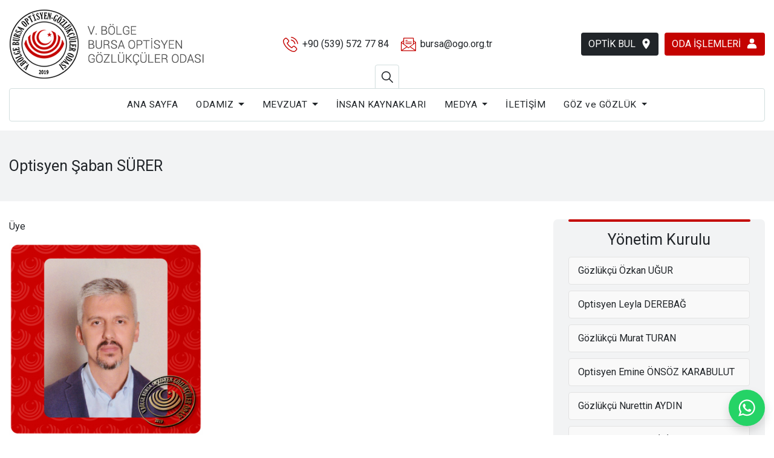

--- FILE ---
content_type: text/html; Charset=utf-8
request_url: https://www.bogo.org.tr/sayfa/odamiz/yonetim-kurulu/optisyen-saban-surer/
body_size: 25514
content:


<!DOCTYPE HTML>
<html>
<head>
<meta charset="utf-8" />

<meta http-equiv="X-UA-Compatible" content="IE=11" />
<meta name="viewport" content="width=device-width, initial-scale=1.0, user-scalable=1.0, minimum-scale=1.0, maximum-scale=1.0">
<meta property="shareaholic:site_name" content="BOGO | V. Bölge Bursa Optisyen-Gözlükçüler Odası" />
<meta name="dcterms.audience" content="KA İnternet Bilişim Teknolojileri Tic. Ltd. Şti." />
<meta name="Author" content="BOGO | V. Bölge Bursa Optisyen-Gözlükçüler Odası" />
<meta name="Robots" content="ALL" />
<meta name="Revisit-After" content="1 days" />
<title>Optisyen Şaban Sürer - Yönetim Kurulu</title>
<meta http-equiv="X-UA-Compatible" content="IE=edge" />
<meta http-equiv="last-modified" content="2026-01-21T04:12:12+03:00" />
<meta name="viewport" content="width=device-width, initial-scale=1.0, user-scalable=1.0, minimum-scale=1.0, maximum-scale=1.0">
<meta name="Keywords" content="BOGO, bogo, OPTİSYEN, optisyen, Lens, Gözlük, Optik, OptikGözlük, GüneşGözlüğü, Prograssive, Antirefle, HMC, Organikcam, Mineralcam, UzakYakınGözlük, Kolormatik, Bursa, BursaGözlükçü, BursaOptik, BursaOptikOda, BursaGözlükçüOdası, BursaOptisyenOdası, 
"/><meta name="description" content="Üye"/>
<meta property="og:site_name" content="www.bogo.org.tr" />
<meta property="og:title" content="Optisyen Şaban SÜRER" />
<meta property="og:description" content="Üye"/>
<meta property="og:url" content="https://www.bogo.org.tr/sayfa/odamiz/yonetim-kurulu/optisyen-saban-surer/" />
<meta property="og:image" content="https://www.bogo.org.tr/Icerik/Large/www.bogo.org.tr-7-saban-surer-BA6N18GNJUDB.jpg" />
<meta property="og:type" content="article" />
<meta property="og:article:tag" content="Optisyen Şaban SÜRER" />
<meta property="og:article:section" content="world" />
<meta property="og:article:author" content="BursaOGO" />
<meta property="og:locale" content="tr_TR" />
<meta name="twitter:card" content="summary_large_image" />
<meta name="twitter:site" content="@BursaOGO" />
<meta name="twitter:creator" content="@BursaOGO" />
<meta name="twitter:url" content="https://www.bogo.org.tr/sayfa/odamiz/yonetim-kurulu/optisyen-saban-surer/" />
<meta name="twitter:title" content="Optisyen Şaban SÜRER" />
<meta name="twitter:description" content="Üye"/>
<meta name="twitter:image" content="https://www.bogo.org.tr/Icerik/Large/www.bogo.org.tr-7-saban-surer-BA6N18GNJUDB.jpg" />
<meta name="twitter:image:src" content="https://www.bogo.org.tr/Icerik/Large/www.bogo.org.tr-7-saban-surer-BA6N18GNJUDB.jpg" />
<meta name="twitter:domain" content="bogo.org.tr" />
<meta name="apple-mobile-web-app-capable" content="yes" />
<meta name="apple-mobile-web-app-status-bar-style" content="black" />
<meta name="mobile-web-app-capable" content="yes">
<meta name="format-detection" content="telephone=no" />
<link rel="image_src" type="image/jpeg" href="https://www.bogo.org.tr/Icerik/Large/www.bogo.org.tr-7-saban-surer-BA6N18GNJUDB.jpg" />
<link rel="shortcut icon" href="https://www.bogo.org.tr/favicon.ico" type="image/x-icon" />
<link rel="icon" href="https://www.bogo.org.tr/favicon.ico" type="image/x-icon" />
<link rel="apple-touch-icon" type="image/png" href="https://www.bogo.org.tr/images/icon.png"/>
<link rel="shortcut icon" sizes="16x16" href="https://www.bogo.org.tr/images/icon-16x16.png">
<link rel="shortcut icon" sizes="196x196" href="https://www.bogo.org.tr/images/icon-192x192.png">
<link rel="apple-touch-icon-precomposed" href="https://www.bogo.org.tr/images/icon-152x152.png">
<link rel="index" title="Optisyen Şaban SÜRER" href="https://www.bogo.org.tr/sayfa/odamiz/yonetim-kurulu/optisyen-saban-surer/" />
<link rel="canonical" href="https://www.bogo.org.tr/sayfa/odamiz/yonetim-kurulu/optisyen-saban-surer/" />
<link rel="alternate" href="https://www.bogo.org.tr/sayfa/odamiz/yonetim-kurulu/optisyen-saban-surer/" />
<link rel="alternate" href="https://www.bogo.org.tr/rss/" title="www.bogo.org.tr" type="application/rss+xml" />
<link rel="stylesheet" href="https://www.bogo.org.tr/bootstrap.min.css">
<link rel="stylesheet" href="https://www.bogo.org.tr/style.css?v=3">
<script async src="https://www.googletagmanager.com/gtag/js?id=G-S5WFW6F9DS"></script>
<script>
  window.dataLayer = window.dataLayer || [];
  function gtag(){dataLayer.push(arguments);}
  gtag('js', new Date());
  gtag('config', 'G-S5WFW6F9DS');
</script>
</head>
<body>
	<div class="header">
		<div class="container">
			<div class="navbar">
				<div class="logo"><a href="https://www.bogo.org.tr/" title="BOGO | V. Bölge Bursa Optisyen-Gözlükçüler Odası"></a></div>
				<div class="contact">
					<a href="tel:+90 (539) 572 77 84">
						<svg xmlns="http://www.w3.org/2000/svg" viewBox="0 0 473.806 473.806"><g><g><path d="M374.456,293.506c-9.7-10.1-21.4-15.5-33.8-15.5c-12.3,0-24.1,5.3-34.2,15.4l-31.6,31.5c-2.6-1.4-5.2-2.7-7.7-4 c-3.6-1.8-7-3.5-9.9-5.3c-29.6-18.8-56.5-43.3-82.3-75c-12.5-15.8-20.9-29.1-27-42.6c8.2-7.5,15.8-15.3,23.2-22.8 c2.8-2.8,5.6-5.7,8.4-8.5c21-21,21-48.2,0-69.2l-27.3-27.3c-3.1-3.1-6.3-6.3-9.3-9.5c-6-6.2-12.3-12.6-18.8-18.6 c-9.7-9.6-21.3-14.7-33.5-14.7s-24,5.1-34,14.7c-0.1,0.1-0.1,0.1-0.2,0.2l-34,34.3c-12.8,12.8-20.1,28.4-21.7,46.5 c-2.4,29.2,6.2,56.4,12.8,74.2c16.2,43.7,40.4,84.2,76.5,127.6c43.8,52.3,96.5,93.6,156.7,122.7c23,10.9,53.7,23.8,88,26 c2.1,0.1,4.3,0.2,6.3,0.2c23.1,0,42.5-8.3,57.7-24.8c0.1-0.2,0.3-0.3,0.4-0.5c5.2-6.3,11.2-12,17.5-18.1c4.3-4.1,8.7-8.4,13-12.9 c9.9-10.3,15.1-22.3,15.1-34.6c0-12.4-5.3-24.3-15.4-34.3L374.456,293.506z M410.256,398.806 C410.156,398.806,410.156,398.906,410.256,398.806c-3.9,4.2-7.9,8-12.2,12.2c-6.5,6.2-13.1,12.7-19.3,20 c-10.1,10.8-22,15.9-37.6,15.9c-1.5,0-3.1,0-4.6-0.1c-29.7-1.9-57.3-13.5-78-23.4c-56.6-27.4-106.3-66.3-147.6-115.6 c-34.1-41.1-56.9-79.1-72-119.9c-9.3-24.9-12.7-44.3-11.2-62.6c1-11.7,5.5-21.4,13.8-29.7l34.1-34.1c4.9-4.6,10.1-7.1,15.2-7.1 c6.3,0,11.4,3.8,14.6,7c0.1,0.1,0.2,0.2,0.3,0.3c6.1,5.7,11.9,11.6,18,17.9c3.1,3.2,6.3,6.4,9.5,9.7l27.3,27.3 c10.6,10.6,10.6,20.4,0,31c-2.9,2.9-5.7,5.8-8.6,8.6c-8.4,8.6-16.4,16.6-25.1,24.4c-0.2,0.2-0.4,0.3-0.5,0.5 c-8.6,8.6-7,17-5.2,22.7c0.1,0.3,0.2,0.6,0.3,0.9c7.1,17.2,17.1,33.4,32.3,52.7l0.1,0.1c27.6,34,56.7,60.5,88.8,80.8 c4.1,2.6,8.3,4.7,12.3,6.7c3.6,1.8,7,3.5,9.9,5.3c0.4,0.2,0.8,0.5,1.2,0.7c3.4,1.7,6.6,2.5,9.9,2.5c8.3,0,13.5-5.2,15.2-6.9 l34.2-34.2c3.4-3.4,8.8-7.5,15.1-7.5c6.2,0,11.3,3.9,14.4,7.3c0.1,0.1,0.1,0.1,0.2,0.2l55.1,55.1 C420.456,377.706,420.456,388.206,410.256,398.806z"></path><path d="M256.056,112.706c26.2,4.4,50,16.8,69,35.8s31.3,42.8,35.8,69c1.1,6.6,6.8,11.2,13.3,11.2c0.8,0,1.5-0.1,2.3-0.2 c7.4-1.2,12.3-8.2,11.1-15.6c-5.4-31.7-20.4-60.6-43.3-83.5s-51.8-37.9-83.5-43.3c-7.4-1.2-14.3,3.7-15.6,11 S248.656,111.506,256.056,112.706z"></path><path d="M473.256,209.006c-8.9-52.2-33.5-99.7-71.3-137.5s-85.3-62.4-137.5-71.3c-7.3-1.3-14.2,3.7-15.5,11c-1.2,7.4,3.7,14.3,11.1,15.6c46.6,7.9,89.1,30,122.9,63.7c33.8,33.8,55.8,76.3,63.7,122.9c1.1,6.6,6.8,11.2,13.3,11.2 c0.8,0,1.5-0.1,2.3-0.2C469.556,223.306,474.556,216.306,473.256,209.006z"></path></g></g></svg>
						+90 (539) 572 77 84
					</a>
					<a href="mailto:bursa@ogo.org.tr">
						<svg xmlns="http://www.w3.org/2000/svg" viewBox="0 0 454.573 454.573"><g><g><g><path d="M452.441,156.234l-65.829-46.498V41.817c-0.66-6.728-5.843-12.128-12.539-13.061H85.682 c-6.695,0.934-11.879,6.333-12.539,13.061v67.396l-68.441,47.02c-2.711,1.968-4.428,5.021-4.702,8.359v248.163 c0.89,6.811,6.25,12.172,13.061,13.061h433.633c5.747,0,7.837-6.792,7.837-13.061V164.593 C454.531,161.458,455.053,158.323,452.441,156.234z M386.612,134.813l44.931,30.824l-44.931,33.959V134.813z M94.041,49.654 h271.673v166.139l-135.837,102.4l-135.837-102.4V49.654z M73.143,134.291v65.829l-44.931-34.482L73.143,134.291z M20.898,187.058 l146.286,110.759L20.898,396.56V187.058z M45.976,404.919l138.971-93.518l37.094,28.212c2.1,1.623,4.661,2.538,7.314,2.612 c2.09,0,3.135-1.045,5.224-2.612l38.661-29.78l140.539,95.086H45.976z M433.633,392.903l-143.151-96.131l143.151-109.714V392.903 z"/><path d="M146.286,117.572h47.02c5.771,0,10.449-4.678,10.449-10.449s-4.678-10.449-10.449-10.449h-47.02 c-5.771,0-10.449,4.678-10.449,10.449S140.515,117.572,146.286,117.572z"/><path d="M146.286,164.593h167.184c5.771,0,10.449-4.678,10.449-10.449s-4.678-10.449-10.449-10.449H146.286 c-5.771,0-10.449,4.678-10.449,10.449S140.515,164.593,146.286,164.593z"/><path d="M323.918,201.164c0-5.771-4.678-10.449-10.449-10.449H146.286c-5.771,0-10.449,4.678-10.449,10.449 s4.678,10.449,10.449,10.449h167.184C319.24,211.613,323.918,206.935,323.918,201.164z"/></g></g></g></svg>
						bursa@ogo.org.tr
					</a>
				</div>
				<div class="buttons">
					<a href="https://www.bogo.org.tr/optik-bul/">OPTİK BUL<svg xmlns="http://www.w3.org/2000/svg" viewBox="0 0 48 48"><path d="M24 4c-7.73 0-14 6.27-14 14 0 10.5 14 26 14 26s14-15.5 14-26c0-7.73-6.27-14-14-14zm0 19c-2.76 0-5-2.24-5-5s2.24-5 5-5 5 2.24 5 5-2.24 5-5 5z"/><path d="M0 0h48v48h-48z" fill="none"/></svg></a>
					<button type="button" class="islemler" data-toggle="collapse" data-target="#Islemler" aria-expanded="false" aria-controls="Islemler">ODA İŞLEMLERİ<svg xmlns="http://www.w3.org/2000/svg" viewBox="0 0 24 24"><circle cx="12" cy="8" r="4"/><path d="M20,19v1a1,1,0,0,1-1,1H5a1,1,0,0,1-1-1V19a6,6,0,0,1,6-6h4A6,6,0,0,1,20,19Z"/></svg></button>
				</div>
				<div class="collapse" id="Islemler">
					<div class="content">
						<button type="button" data-toggle="collapse" data-target="#Islemler" aria-expanded="false" aria-controls="Islemler"><svg xmlns="http://www.w3.org/2000/svg" viewBox="0 0 329.26933 329" width="15px" height="15px" fill="#ffffff"><path d="m194.800781 164.769531 128.210938-128.214843c8.34375-8.339844 8.34375-21.824219 0-30.164063-8.339844-8.339844-21.824219-8.339844-30.164063 0l-128.214844 128.214844-128.210937-128.214844c-8.34375-8.339844-21.824219-8.339844-30.164063 0-8.34375 8.339844-8.34375 21.824219 0 30.164063l128.210938 128.214843-128.210938 128.214844c-8.34375 8.339844-8.34375 21.824219 0 30.164063 4.15625 4.160156 9.621094 6.25 15.082032 6.25 5.460937 0 10.921875-2.089844 15.082031-6.25l128.210937-128.214844 128.214844 128.214844c4.160156 4.160156 9.621094 6.25 15.082032 6.25 5.460937 0 10.921874-2.089844 15.082031-6.25 8.34375-8.339844 8.34375-21.824219 0-30.164063zm0 0"/></svg></button>
						<div class="row">
							<div class="col-4 col-sm-3 col-md-2">
								<div class="item">
									<a href="https://www.bogo.org.tr/uye-girisi/">
										<div class="icon"><span style="background-image:url(https://www.bogo.org.tr/images/icon/1.png);"></span></div>
										<div class="text">Giriş Yap</div>
									</a>
								</div>
							</div>
							<div class="col-4 col-sm-3 col-md-2">
								<div class="item">
									<a href="https://www.bogo.org.tr/dosya-yonetimi/">
										<div class="icon"><span style="background-image:url(https://www.bogo.org.tr/images/icon/3.png);"></span></div>
										<div class="text">Dosya Yönetimi</div>
									</a>
								</div>
							</div>
							<div class="col-4 col-sm-3 col-md-2">
								<div class="item">
									<a href="https://www.bogo.org.tr/talep-gonder/">
										<div class="icon"><span style="background-image:url(https://www.bogo.org.tr/images/icon/4.png);"></span></div>
										<div class="text">Talep Gönder</div>
									</a>
								</div>
							</div>
							<div class="col-4 col-sm-3 col-md-2">
								<div class="item">
									<a href="https://www.bogo.org.tr/odaya-mesaj-gonder/">
										<div class="icon"><span style="background-image:url(https://www.bogo.org.tr/images/icon/5.png);"></span></div>
										<div class="text">Odaya Mesaj Gönder</div>
									</a>
								</div>
							</div>
							<div class="col-4 col-sm-3 col-md-2">
								<div class="item">
									<a href="https://www.bogo.org.tr/oda-aidat-bildirim-formu/">
										<div class="icon"><span style="background-image:url(https://www.bogo.org.tr/images/icon/6.png);"></span></div>
										<div class="text">Oda Aidat Bildirim Formu</div>
									</a>
								</div>
							</div>
							<div class="col-4 col-sm-3 col-md-2">
								<div class="item">
									<a href="https://www.bogo.org.tr/mali-tablolar/">
										<div class="icon"><span style="background-image:url(https://www.bogo.org.tr/images/icon/7.png);"></span></div>
										<div class="text">Mali Tablolar</div>
									</a>
								</div>
							</div>
							<div class="col-4 col-sm-3 col-md-2">
								<div class="item">
									<a href="https://www.bogo.org.tr/uye-bilgi-guncelle/">
										<div class="icon"><span style="background-image:url(https://www.bogo.org.tr/images/icon/8.png);"></span></div>
										<div class="text">Üye Bilgi Güncelle</div>
									</a>
								</div>
							</div>
							<div class="col-4 col-sm-3 col-md-2">
								<div class="item">
									<a href="https://www.bogo.org.tr/uye-bilgileri/">
										<div class="icon"><span style="background-image:url(https://www.bogo.org.tr/images/icon/9.png);"></span></div>
										<div class="text">Üye Bilgileri</div>
									</a>
								</div>
							</div>
							<div class="col-4 col-sm-3 col-md-2">
								<div class="item">
									<a href="https://www.bogo.org.tr/oda-kayit-belgesi/">
										<div class="icon"><span style="background-image:url(https://www.bogo.org.tr/images/icon/10.png);"></span></div>
										<div class="text">Oda Kayıt Belgesi</div>
									</a>
								</div>
							</div>
							<div class="col-4 col-sm-3 col-md-2">
								<div class="item">
									<a href="https://www.bogo.org.tr/meslek-mensubu-kimlik-sureti/">
										<div class="icon"><span style="background-image:url(https://www.bogo.org.tr/images/icon/11.png);"></span></div>
										<div class="text">Meslek Mensubu Kimlik Sureti</div>
									</a>
								</div>
							</div>
							<div class="col-4 col-sm-3 col-md-2">
								<div class="item">
									<a href="https://www.bogo.org.tr/uye-insan-kaynaklari/">
										<div class="icon"><span style="background-image:url(https://www.bogo.org.tr/images/icon/12.png);"></span></div>
										<div class="text">İnsan Kaynakları</div>
									</a>
								</div>
							</div>
							<div class="col-4 col-sm-3 col-md-2">
								<div class="item">
									<a href="https://www.bogo.org.tr/optik-bul-calisma-saatleri/">
										<div class="icon"><span style="background-image:url(https://www.bogo.org.tr/images/icon/13.png);"></span></div>
										<div class="text">Optik Bul Sistemi<br>Çalışma Saatleri</div>
									</a>
								</div>
							</div>
						</div>
					</div>
				</div>
				<div class="menu collapse" id="Menu">
					<ul>
						<li><a href="https://www.bogo.org.tr//" title="Ana Sayfa">ANA SAYFA</a></li><li class="dropdown"><a href="https://www.bogo.org.tr/kategori/odamiz/" title="Odamız">ODAMIZ</a><div class="dropdown-content collapse" id="odamiz" aria-labelledby="odamiz" data-parent="#Menu"><a href="https://www.bogo.org.tr/sayfa/odamiz/tarihce/" title="Tarihçe">Tarihçe</a><a href="https://www.bogo.org.tr/sayfa/odamiz/yonetim-kurulu/" title="Yönetim Kurulu">Yönetim Kurulu</a><a href="https://www.bogo.org.tr/sayfa/odamiz/denetleme-kurulu/" title="Denetleme Kurulu">Denetleme Kurulu</a><a href="https://www.bogo.org.tr/sayfa/odamiz/delegasyon/" title="Delegasyon">Delegasyon</a><a href="https://www.bogo.org.tr/sayfa/odamiz/disiplin-kurulu/" title="Disiplin Kurulu">Disiplin Kurulu</a><a href="https://www.bogo.org.tr/sayfa/odamiz/temsilciler/" title="Temsilciler">Temsilciler</a><a href="https://www.bogo.org.tr/sayfa/odamiz/oda-personeli/" title="Oda Personeli">Oda Personeli</a><a href="https://www.bogo.org.tr/sayfa/odamiz/komisyonlar/" title="Komisyonlar">Komisyonlar</a><a href="https://www.bogo.org.tr/sayfa/odamiz/hakkimizda/" title="Hakkımızda">Hakkımızda</a></div><button type="button" data-toggle="collapse" data-target="#odamiz" aria-expanded="false" aria-controls="odamiz"><span></span></button></li><li class="dropdown"><a href="https://www.bogo.org.tr/kategori/mevzuat/" title="Mevzuat">MEVZUAT</a><div class="dropdown-content collapse" id="mevzuat" aria-labelledby="mevzuat" data-parent="#Menu"><a href="https://www.bogo.org.tr/sayfa/mevzuat/kanunlar/" title="Kanunlar">Kanunlar</a><a href="https://www.bogo.org.tr/sayfa/mevzuat/yonetmelikler/" title="Yönetmelikler">Yönetmelikler</a><a href="https://www.bogo.org.tr/sayfa/mevzuat/tebligler/" title="Tebliğler">Tebliğler</a><a href="https://www.bogo.org.tr/sayfa/mevzuat/resmi-islemler/" title="Resmi İşlemler">Resmi İşlemler</a><a href="https://www.bogo.org.tr/sayfa/mevzuat/kurum-fiyatlari/" title="Kurum Fiyatları">Kurum Fiyatları</a><a href="https://www.bogo.org.tr/sayfa/mevzuat/kvkk/" title=" KVKK"> KVKK</a></div><button type="button" data-toggle="collapse" data-target="#mevzuat" aria-expanded="false" aria-controls="mevzuat"><span></span></button></li><li><a href="https://www.bogo.org.tr/insan-kaynaklari/" title="İnsan Kaynakları">İNSAN KAYNAKLARI</a></li><li class="dropdown"><a href="https://www.bogo.org.tr/haberler/" title="Medya">MEDYA</a><div class="dropdown-content collapse" id="medya" aria-labelledby="medya" data-parent="#Menu"><a href="https://www.bogo.org.tr/haberler/" title="Haberler">Haberler</a><a href="https://www.bogo.org.tr/duyurular/" title="Duyurular">Duyurular</a><a href="https://www.bogo.org.tr/etkinlik-takvimi/" title="Etkinlik Takvimi">Etkinlik Takvimi</a><a href="https://www.bogo.org.tr/sikca-sorulan-sorular/" title="Sıkça Sorulan Sorular">Sıkça Sorulan Sorular</a><a href="https://www.bogo.org.tr/sayfa/medya/kose-yazilari/" title="Köşe Yazıları">Köşe Yazıları</a></div><button type="button" data-toggle="collapse" data-target="#medya" aria-expanded="false" aria-controls="medya"><span></span></button></li><li><a href="https://www.bogo.org.tr/iletisim/" title="İletişim">İLETİŞİM</a></li><li class="dropdown"><a href="https://www.bogo.org.tr/kategori/goz-ve-gozluk/" title="Göz ve Gözlük">GÖZ ve GÖZLÜK</a><div class="dropdown-content collapse" id="goz-ve-gozluk" aria-labelledby="goz-ve-gozluk" data-parent="#Menu"><a href="https://www.bogo.org.tr/sayfa/goz-ve-gozluk/goz-anatomisi/" title="Göz Anatomisi">Göz Anatomisi</a><a href="https://www.bogo.org.tr/sayfa/goz-ve-gozluk/gorme-kusurlari/" title="Görme Kusurları">Görme Kusurları</a><a href="https://www.bogo.org.tr/sayfa/goz-ve-gozluk/goz-hastaliklari/" title="Göz Hastalıkları">Göz Hastalıkları</a><a href="https://www.bogo.org.tr/sayfa/goz-ve-gozluk/yuze-uygun-cerceve-secimi/" title="Yüze Uygun Çerçeve Seçimi">Yüze Uygun Çerçeve Seçimi</a><a href="https://www.bogo.org.tr/sayfa/goz-ve-gozluk/goz-sagligini-korumak-icin/" title="Göz Sağlığını Korumak İçin">Göz Sağlığını Korumak İçin</a><a href="https://www.bogo.org.tr/sayfa/goz-ve-gozluk/gozluk-cami-temizligi/" title="Gözlük Camı Temizliği">Gözlük Camı Temizliği</a><a href="https://www.bogo.org.tr/sayfa/goz-ve-gozluk/dogru-gozluk-kullanimi/" title="Doğru Gözlük Kullanımı">Doğru Gözlük Kullanımı</a></div><button type="button" data-toggle="collapse" data-target="#goz-ve-gozluk" aria-expanded="false" aria-controls="goz-ve-gozluk"><span></span></button></li>
					</ul>
				</div>
				<button type="button" class="search-icon" data-toggle="modal" data-target="#Search"><svg xmlns="http://www.w3.org/2000/svg" viewBox="0 0 512.005 512.005"><g><g><path d="M505.749,475.587l-145.6-145.6c28.203-34.837,45.184-79.104,45.184-127.317c0-111.744-90.923-202.667-202.667-202.667 S0,90.925,0,202.669s90.923,202.667,202.667,202.667c48.213,0,92.48-16.981,127.317-45.184l145.6,145.6 c4.16,4.16,9.621,6.251,15.083,6.251s10.923-2.091,15.083-6.251C514.091,497.411,514.091,483.928,505.749,475.587z M202.667,362.669c-88.235,0-160-71.765-160-160s71.765-160,160-160s160,71.765,160,160S290.901,362.669,202.667,362.669z"/></g></g></svg></button>
				<button type="button" class="mobile-button" data-toggle="collapse" data-target="#Menu" aria-expanded="false" aria-controls="Menu"><div class="menu-icon"><span></span><span></span><span></span><span></span></div></button>
			</div>
		</div>
	</div>
	<div class="page">
		<div class="top">
			<div class="container">
				<div class="title">Optisyen Şaban SÜRER</div>
			</div>
		</div>
		<div class="content">
			<div class="container">
				<div class="left">
					<div class="description">Üye</div><div class="img-text"><div class="img content-image"><a href="https://www.bogo.org.tr/Icerik/Large/www.bogo.org.tr-7-saban-surer-BA6N18GNJUDB.jpg"><img src="https://www.bogo.org.tr/Icerik/Large/www.bogo.org.tr-7-saban-surer-BA6N18GNJUDB.jpg" alt="Optisyen Şaban SÜRER" class="img-fluid rounded"></a></div></div>
					<div class="share">
						<div class="title">Paylaş</div>
						<div class="buttons">
							<div class="item">
								<a href="https://www.facebook.com/sharer/sharer.php?u=https://www.bogo.org.tr/sayfa/odamiz/yonetim-kurulu/optisyen-saban-surer/" target="_blank" class="facebook"><svg xmlns="http://www.w3.org/2000/svg" viewBox="0 0 24 24"><path d="M17.203 12h-3.328V9.748c0-.949.465-1.873 1.956-1.873h1.514V4.921s-1.374-.234-2.687-.234c-2.742 0-4.533 1.662-4.533 4.67V12H7.079v3.47h3.046v8.385c.61.096 1.238.145 1.875.145s1.264-.05 1.875-.145v-8.386h2.796L17.203 12z"></path></svg></a>
								<a href="https://twitter.com/share?url=https://www.bogo.org.tr/sayfa/odamiz/yonetim-kurulu/optisyen-saban-surer/&amp;text=Optisyen Şaban SÜRER" target="_blank" class="twitter"><svg xmlns="http://www.w3.org/2000/svg" viewBox="0 0 26 22"><path d="M.5 18.7c10 6.2 22.7-.7 22.5-13 1-.7 1.9-1.6 2.6-2.7-1 .5-2 .8-3.1.9 1.14-.7 2-1.7 2.4-2.9-1 .6-2 1-3.3 1.3-4.3-4.13-10 .3-8.8 4.7-4.3-.2-8-2.3-10.6-5.4C1 4 1.5 7.1 3.9 8.5 3 8.4 2 8.2 1.5 7.8c0 2.6 1.8 4.6 4.1 5.1-.8.2-1.5.3-2.3.1.6 2 2.6 3.6 4.8 3.6-2 1.6-4.7 2.4-7.6 2.1z"/></svg></a>
								<a href="https://api.whatsapp.com/send?text=Optisyen Şaban SÜRER - https://www.bogo.org.tr/sayfa/odamiz/yonetim-kurulu/optisyen-saban-surer/" target="_blank" class="whatsapp"><svg xmlns="http://www.w3.org/2000/svg" viewBox="0 0 32 32"><path d=" M19.11 17.205c-.372 0-1.088 1.39-1.518 1.39a.63.63 0 0 1-.315-.1c-.802-.402-1.504-.817-2.163-1.447-.545-.516-1.146-1.29-1.46-1.963a.426.426 0 0 1-.073-.215c0-.33.99-.945.99-1.49 0-.143-.73-2.09-.832-2.335-.143-.372-.214-.487-.6-.487-.187 0-.36-.043-.53-.043-.302 0-.53.115-.746.315-.688.645-1.032 1.318-1.06 2.264v.114c-.015.99.472 1.977 1.017 2.78 1.23 1.82 2.506 3.41 4.554 4.34.616.287 2.035.888 2.722.888.817 0 2.15-.515 2.478-1.318.13-.33.244-.73.244-1.088 0-.058 0-.144-.03-.215-.1-.172-2.434-1.39-2.678-1.39zm-2.908 7.593c-1.747 0-3.48-.53-4.942-1.49L7.793 24.41l1.132-3.337a8.955 8.955 0 0 1-1.72-5.272c0-4.955 4.04-8.995 8.997-8.995S25.2 10.845 25.2 15.8c0 4.958-4.04 8.998-8.998 8.998zm0-19.798c-5.96 0-10.8 4.842-10.8 10.8 0 1.964.53 3.898 1.546 5.574L5 27.176l5.974-1.92a10.807 10.807 0 0 0 16.03-9.455c0-5.958-4.842-10.8-10.802-10.8z" fill-rule="evenodd"></path></svg></a>
								<a href="http://www.linkedin.com/shareArticle?mini=true&amp;url=https://www.bogo.org.tr/sayfa/odamiz/yonetim-kurulu/optisyen-saban-surer/" target="_blank" class="linkedin"><svg xmlns="http://www.w3.org/2000/svg" viewBox="0 0 24 24"><path d="m23.994 24v-.001h.006v-8.802c0-4.306-.927-7.623-5.961-7.623-2.42 0-4.044 1.328-4.707 2.587h-.07v-2.185h-4.773v16.023h4.97v-7.934c0-2.089.396-4.109 2.983-4.109 2.549 0 2.587 2.384 2.587 4.243v7.801z"/><path d="m.396 7.977h4.976v16.023h-4.976z"/><path d="m2.882 0c-1.591 0-2.882 1.291-2.882 2.882s1.291 2.909 2.882 2.909 2.882-1.318 2.882-2.909c-.001-1.591-1.292-2.882-2.882-2.882z"/></svg></a>
								<a href="http://pinterest.com/pin/create/button/?url=https://www.bogo.org.tr/sayfa/odamiz/yonetim-kurulu/optisyen-saban-surer/" target="_blank" class="pinterest"><svg xmlns="http://www.w3.org/2000/svg" viewBox="0 0 24 24"><path d="m12.326 0c-6.579.001-10.076 4.216-10.076 8.812 0 2.131 1.191 4.79 3.098 5.633.544.245.472-.054.94-1.844.037-.149.018-.278-.102-.417-2.726-3.153-.532-9.635 5.751-9.635 9.093 0 7.394 12.582 1.582 12.582-1.498 0-2.614-1.176-2.261-2.631.428-1.733 1.266-3.596 1.266-4.845 0-3.148-4.69-2.681-4.69 1.49 0 1.289.456 2.159.456 2.159s-1.509 6.096-1.789 7.235c-.474 1.928.064 5.049.111 5.318.029.148.195.195.288.073.149-.195 1.973-2.797 2.484-4.678.186-.685.949-3.465.949-3.465.503.908 1.953 1.668 3.498 1.668 4.596 0 7.918-4.04 7.918-9.053-.016-4.806-4.129-8.402-9.423-8.402z"/></svg></a>
							</div>
						</div>
					</div>
				</div>
				<div class="right">
					<div class="menu mb-4">
						<div class="title">Yönetim Kurulu</div>
						<ul>
							<li><a href="https://www.bogo.org.tr/sayfa/odamiz/yonetim-kurulu/gozlukcu-ozkan-ugur/" title="Gözlükçü Özkan UĞUR">Gözlükçü Özkan UĞUR</a></li><li><a href="https://www.bogo.org.tr/sayfa/odamiz/yonetim-kurulu/optisyen-leyla-derebag/" title="Optisyen Leyla DEREBAĞ">Optisyen Leyla DEREBAĞ</a></li><li><a href="https://www.bogo.org.tr/sayfa/odamiz/yonetim-kurulu/gozlukcu-murat-turan/" title="Gözlükçü Murat TURAN">Gözlükçü Murat TURAN</a></li><li><a href="https://www.bogo.org.tr/sayfa/odamiz/yonetim-kurulu/optisyen-emine-onsoz-karabulut/" title="Optisyen Emine ÖNSÖZ KARABULUT">Optisyen Emine ÖNSÖZ KARABULUT</a></li><li><a href="https://www.bogo.org.tr/sayfa/odamiz/yonetim-kurulu/gozlukcu-nurettin-aydin/" title="Gözlükçü Nurettin AYDIN">Gözlükçü Nurettin AYDIN</a></li><li><a href="https://www.bogo.org.tr/sayfa/odamiz/yonetim-kurulu/gozlukcu-lutfi-gezici/" title="Gözlükçü Lütfi GEZİCİ">Gözlükçü Lütfi GEZİCİ</a></li><li><a href="https://www.bogo.org.tr/sayfa/odamiz/yonetim-kurulu/optisyen-saban-surer/" title="Optisyen Şaban SÜRER">Optisyen Şaban SÜRER</a></li>
						</ul>
					</div>
					<div class="menu">
						<div class="title">Odamız</div>
						<ul>
							<li><a href="https://www.bogo.org.tr/sayfa/odamiz/tarihce/" title="Tarihçe">Tarihçe</a></li><li><a href="https://www.bogo.org.tr/sayfa/odamiz/yonetim-kurulu/" title="Yönetim Kurulu">Yönetim Kurulu</a></li><li><a href="https://www.bogo.org.tr/sayfa/odamiz/denetleme-kurulu/" title="Denetleme Kurulu">Denetleme Kurulu</a></li><li><a href="https://www.bogo.org.tr/sayfa/odamiz/delegasyon/" title="Delegasyon">Delegasyon</a></li><li><a href="https://www.bogo.org.tr/sayfa/odamiz/disiplin-kurulu/" title="Disiplin Kurulu">Disiplin Kurulu</a></li><li><a href="https://www.bogo.org.tr/sayfa/odamiz/temsilciler/" title="Temsilciler">Temsilciler</a></li><li><a href="https://www.bogo.org.tr/sayfa/odamiz/oda-personeli/" title="Oda Personeli">Oda Personeli</a></li><li><a href="https://www.bogo.org.tr/sayfa/odamiz/komisyonlar/" title="Komisyonlar">Komisyonlar</a></li><li><a href="https://www.bogo.org.tr/sayfa/odamiz/hakkimizda/" title="Hakkımızda">Hakkımızda</a></li>
						</ul>
					</div>
				</div>
			</div>
		</div>
	</div>
	<div class="institutions">
		<div class="container">
			<div class="institution-nav-padding">
				<div class="institution owl-carousel">
					
					<div class="item">
						<a href="http://www.togb.org.tr/" rel="nofollow" target="_blank" title="Türk Optisyen-Gözlükçüler Birliği"><img src="https://www.bogo.org.tr/Banner/Gorsel/www.bogo.org.tr-2-HF4Y25SB.png" title="Türk Optisyen-Gözlükçüler Birliği" alt="Türk Optisyen-Gözlükçüler Birliği"></a>
					</div>
					
					<div class="item">
						<a href="https://gss.sgk.gov.tr/Optik_Firma2_Web/login.faces " rel="nofollow" target="_blank" title="Medula Optik e-Reçete"><img src="https://www.bogo.org.tr/Banner/Gorsel/www.bogo.org.tr-3-MW4F16TO.png" title="Medula Optik e-Reçete" alt="Medula Optik e-Reçete"></a>
					</div>
					
					<div class="item">
						<a href="https://saglik.gov.tr/" rel="nofollow" target="_blank" title="T.C. Sağlık Bakanlığı"><img src="https://www.bogo.org.tr/Banner/Gorsel/www.bogo.org.tr-4-XH1K96RX.png" title="T.C. Sağlık Bakanlığı" alt="T.C. Sağlık Bakanlığı"></a>
					</div>
					
					<div class="item">
						<a href="https://www.titck.gov.tr/" rel="nofollow" target="_blank" title="T.C. Sağlık Bakanlığı Türkiye İlaç ve Tıbbi Cihaz Kurumu"><img src="https://www.bogo.org.tr/Banner/Gorsel/www.bogo.org.tr-5-KI4V25KE.png" title="T.C. Sağlık Bakanlığı Türkiye İlaç ve Tıbbi Cihaz Kurumu" alt="T.C. Sağlık Bakanlığı Türkiye İlaç ve Tıbbi Cihaz Kurumu"></a>
					</div>
					
					<div class="item">
						<a href="https://www.resmigazete.gov.tr/" rel="nofollow" target="_blank" title="T.C. Resmi Gazete"><img src="https://www.bogo.org.tr/Banner/Gorsel/www.bogo.org.tr-6-PC9T89IE.png" title="T.C. Resmi Gazete" alt="T.C. Resmi Gazete"></a>
					</div>
					
					<div class="item">
						<a href="http://utsuygulama.saglik.gov.tr/" rel="nofollow" target="_blank" title="Ürün Takip Sistemi"><img src="https://www.bogo.org.tr/Banner/Gorsel/www.bogo.org.tr-7-FJ7P99VU.png" title="Ürün Takip Sistemi" alt="Ürün Takip Sistemi"></a>
					</div>
					
					<div class="item">
						<a href="https://www.instagram.com/optisyencomilan/" rel="nofollow" target="_blank" title="Optisyen.com"><img src="https://www.bogo.org.tr/Banner/Gorsel/www.bogo.org.tr-27-JZ6L24LZ.png" title="Optisyen.com" alt="Optisyen.com"></a>
					</div>
					
					<div class="item">
						<a href="https://www.optikkart.com/" rel="nofollow" target="_blank" title="Optik Kart"><img src="https://www.bogo.org.tr/Banner/Gorsel/www.bogo.org.tr-38-MZ5F88CK.png" title="Optik Kart" alt="Optik Kart"></a>
					</div>
					
				</div>
			</div>
		</div>
	</div>
	<div class="footer">
		<div class="container">
			<div class="row">
				<div class="col-lg-4">
					<div class="logo"><a href="https://www.bogo.org.tr/" title="BOGO | V. Bölge Bursa Optisyen-Gözlükçüler Odası"></a></div>
					<div class="working-hours"><div class="title">Çalışma Saatleri</div>Hafta İçi: 09:00 - 17:00<br>Hafta Sonu: Kapalı</div>
				</div>
				<div class="col-lg-4">
					<div class="menu">
						<div class="title">Menüler</div>
						<ul>
							<li><a href="https://www.bogo.org.tr//" title="Ana Sayfa">Ana Sayfa</a></li><li><a href="https://www.bogo.org.tr/kategori/odamiz/" title="Odamız">Odamız</a></li><li><a href="https://www.bogo.org.tr/kategori/mevzuat/" title="Mevzuat">Mevzuat</a></li><li><a href="https://www.bogo.org.tr/insan-kaynaklari/" title="İnsan Kaynakları">İnsan Kaynakları</a></li><li><a href="https://www.bogo.org.tr/haberler/" title="Medya">Medya</a></li><li><a href="https://www.bogo.org.tr/iletisim/" title="İletişim">İletişim</a></li><li><a href="https://www.bogo.org.tr/kategori/goz-ve-gozluk/" title="Göz ve Gözlük">Göz ve Gözlük</a></li>
							<li><a href="https://www.bogo.org.tr/sayfa/mevzuat/kvkk/" title="KVKK">KVKK</a></li>
						</ul>
					</div>
					<div class="menu">
						<div class="title">Odamız</div>
						<ul>
							<li><a href="https://www.bogo.org.tr/sayfa/odamiz/tarihce/" title="Tarihçe">Tarihçe</a></li><li><a href="https://www.bogo.org.tr/sayfa/odamiz/yonetim-kurulu/" title="Yönetim Kurulu">Yönetim Kurulu</a></li><li><a href="https://www.bogo.org.tr/sayfa/odamiz/denetleme-kurulu/" title="Denetleme Kurulu">Denetleme Kurulu</a></li><li><a href="https://www.bogo.org.tr/sayfa/odamiz/delegasyon/" title="Delegasyon">Delegasyon</a></li><li><a href="https://www.bogo.org.tr/sayfa/odamiz/disiplin-kurulu/" title="Disiplin Kurulu">Disiplin Kurulu</a></li><li><a href="https://www.bogo.org.tr/sayfa/odamiz/temsilciler/" title="Temsilciler">Temsilciler</a></li><li><a href="https://www.bogo.org.tr/sayfa/odamiz/oda-personeli/" title="Oda Personeli">Oda Personeli</a></li><li><a href="https://www.bogo.org.tr/sayfa/odamiz/komisyonlar/" title="Komisyonlar">Komisyonlar</a></li><li><a href="https://www.bogo.org.tr/sayfa/odamiz/hakkimizda/" title="Hakkımızda">Hakkımızda</a></li>
						</ul>
					</div>
				</div>
				<div class="col-lg-4">
					<div class="contact">
						<div class="title">İletişim</div>
						<span><a href="tel:+90 (539) 572 77 84">
							<svg xmlns="http://www.w3.org/2000/svg" viewBox="0 0 473.806 473.806"><g><g><path d="M374.456,293.506c-9.7-10.1-21.4-15.5-33.8-15.5c-12.3,0-24.1,5.3-34.2,15.4l-31.6,31.5c-2.6-1.4-5.2-2.7-7.7-4 c-3.6-1.8-7-3.5-9.9-5.3c-29.6-18.8-56.5-43.3-82.3-75c-12.5-15.8-20.9-29.1-27-42.6c8.2-7.5,15.8-15.3,23.2-22.8 c2.8-2.8,5.6-5.7,8.4-8.5c21-21,21-48.2,0-69.2l-27.3-27.3c-3.1-3.1-6.3-6.3-9.3-9.5c-6-6.2-12.3-12.6-18.8-18.6 c-9.7-9.6-21.3-14.7-33.5-14.7s-24,5.1-34,14.7c-0.1,0.1-0.1,0.1-0.2,0.2l-34,34.3c-12.8,12.8-20.1,28.4-21.7,46.5 c-2.4,29.2,6.2,56.4,12.8,74.2c16.2,43.7,40.4,84.2,76.5,127.6c43.8,52.3,96.5,93.6,156.7,122.7c23,10.9,53.7,23.8,88,26 c2.1,0.1,4.3,0.2,6.3,0.2c23.1,0,42.5-8.3,57.7-24.8c0.1-0.2,0.3-0.3,0.4-0.5c5.2-6.3,11.2-12,17.5-18.1c4.3-4.1,8.7-8.4,13-12.9 c9.9-10.3,15.1-22.3,15.1-34.6c0-12.4-5.3-24.3-15.4-34.3L374.456,293.506z M410.256,398.806 C410.156,398.806,410.156,398.906,410.256,398.806c-3.9,4.2-7.9,8-12.2,12.2c-6.5,6.2-13.1,12.7-19.3,20 c-10.1,10.8-22,15.9-37.6,15.9c-1.5,0-3.1,0-4.6-0.1c-29.7-1.9-57.3-13.5-78-23.4c-56.6-27.4-106.3-66.3-147.6-115.6 c-34.1-41.1-56.9-79.1-72-119.9c-9.3-24.9-12.7-44.3-11.2-62.6c1-11.7,5.5-21.4,13.8-29.7l34.1-34.1c4.9-4.6,10.1-7.1,15.2-7.1 c6.3,0,11.4,3.8,14.6,7c0.1,0.1,0.2,0.2,0.3,0.3c6.1,5.7,11.9,11.6,18,17.9c3.1,3.2,6.3,6.4,9.5,9.7l27.3,27.3 c10.6,10.6,10.6,20.4,0,31c-2.9,2.9-5.7,5.8-8.6,8.6c-8.4,8.6-16.4,16.6-25.1,24.4c-0.2,0.2-0.4,0.3-0.5,0.5 c-8.6,8.6-7,17-5.2,22.7c0.1,0.3,0.2,0.6,0.3,0.9c7.1,17.2,17.1,33.4,32.3,52.7l0.1,0.1c27.6,34,56.7,60.5,88.8,80.8 c4.1,2.6,8.3,4.7,12.3,6.7c3.6,1.8,7,3.5,9.9,5.3c0.4,0.2,0.8,0.5,1.2,0.7c3.4,1.7,6.6,2.5,9.9,2.5c8.3,0,13.5-5.2,15.2-6.9 l34.2-34.2c3.4-3.4,8.8-7.5,15.1-7.5c6.2,0,11.3,3.9,14.4,7.3c0.1,0.1,0.1,0.1,0.2,0.2l55.1,55.1 C420.456,377.706,420.456,388.206,410.256,398.806z"></path><path d="M256.056,112.706c26.2,4.4,50,16.8,69,35.8s31.3,42.8,35.8,69c1.1,6.6,6.8,11.2,13.3,11.2c0.8,0,1.5-0.1,2.3-0.2 c7.4-1.2,12.3-8.2,11.1-15.6c-5.4-31.7-20.4-60.6-43.3-83.5s-51.8-37.9-83.5-43.3c-7.4-1.2-14.3,3.7-15.6,11 S248.656,111.506,256.056,112.706z"></path><path d="M473.256,209.006c-8.9-52.2-33.5-99.7-71.3-137.5s-85.3-62.4-137.5-71.3c-7.3-1.3-14.2,3.7-15.5,11c-1.2,7.4,3.7,14.3,11.1,15.6c46.6,7.9,89.1,30,122.9,63.7c33.8,33.8,55.8,76.3,63.7,122.9c1.1,6.6,6.8,11.2,13.3,11.2 c0.8,0,1.5-0.1,2.3-0.2C469.556,223.306,474.556,216.306,473.256,209.006z"></path></g></g></svg>
							+90 (539) 572 77 84
						</a></span>
						
						<span><a href="mailto:bursa@ogo.org.tr">
							<svg xmlns="http://www.w3.org/2000/svg" viewBox="0 0 454.573 454.573"><g><g><g><path d="M452.441,156.234l-65.829-46.498V41.817c-0.66-6.728-5.843-12.128-12.539-13.061H85.682 c-6.695,0.934-11.879,6.333-12.539,13.061v67.396l-68.441,47.02c-2.711,1.968-4.428,5.021-4.702,8.359v248.163 c0.89,6.811,6.25,12.172,13.061,13.061h433.633c5.747,0,7.837-6.792,7.837-13.061V164.593 C454.531,161.458,455.053,158.323,452.441,156.234z M386.612,134.813l44.931,30.824l-44.931,33.959V134.813z M94.041,49.654 h271.673v166.139l-135.837,102.4l-135.837-102.4V49.654z M73.143,134.291v65.829l-44.931-34.482L73.143,134.291z M20.898,187.058 l146.286,110.759L20.898,396.56V187.058z M45.976,404.919l138.971-93.518l37.094,28.212c2.1,1.623,4.661,2.538,7.314,2.612 c2.09,0,3.135-1.045,5.224-2.612l38.661-29.78l140.539,95.086H45.976z M433.633,392.903l-143.151-96.131l143.151-109.714V392.903 z"/><path d="M146.286,117.572h47.02c5.771,0,10.449-4.678,10.449-10.449s-4.678-10.449-10.449-10.449h-47.02 c-5.771,0-10.449,4.678-10.449,10.449S140.515,117.572,146.286,117.572z"/><path d="M146.286,164.593h167.184c5.771,0,10.449-4.678,10.449-10.449s-4.678-10.449-10.449-10.449H146.286 c-5.771,0-10.449,4.678-10.449,10.449S140.515,164.593,146.286,164.593z"/><path d="M323.918,201.164c0-5.771-4.678-10.449-10.449-10.449H146.286c-5.771,0-10.449,4.678-10.449,10.449 s4.678,10.449,10.449,10.449h167.184C319.24,211.613,323.918,206.935,323.918,201.164z"/></g></g></g></svg>
							bursa@ogo.org.tr
						</a></span>
						<span><a href="mailto:bursaogo@hs01.kep.tr">
							<svg xmlns="http://www.w3.org/2000/svg" viewBox="0 0 454.573 454.573"><g><g><g><path d="M452.441,156.234l-65.829-46.498V41.817c-0.66-6.728-5.843-12.128-12.539-13.061H85.682 c-6.695,0.934-11.879,6.333-12.539,13.061v67.396l-68.441,47.02c-2.711,1.968-4.428,5.021-4.702,8.359v248.163 c0.89,6.811,6.25,12.172,13.061,13.061h433.633c5.747,0,7.837-6.792,7.837-13.061V164.593 C454.531,161.458,455.053,158.323,452.441,156.234z M386.612,134.813l44.931,30.824l-44.931,33.959V134.813z M94.041,49.654 h271.673v166.139l-135.837,102.4l-135.837-102.4V49.654z M73.143,134.291v65.829l-44.931-34.482L73.143,134.291z M20.898,187.058 l146.286,110.759L20.898,396.56V187.058z M45.976,404.919l138.971-93.518l37.094,28.212c2.1,1.623,4.661,2.538,7.314,2.612 c2.09,0,3.135-1.045,5.224-2.612l38.661-29.78l140.539,95.086H45.976z M433.633,392.903l-143.151-96.131l143.151-109.714V392.903 z"/><path d="M146.286,117.572h47.02c5.771,0,10.449-4.678,10.449-10.449s-4.678-10.449-10.449-10.449h-47.02 c-5.771,0-10.449,4.678-10.449,10.449S140.515,117.572,146.286,117.572z"/><path d="M146.286,164.593h167.184c5.771,0,10.449-4.678,10.449-10.449s-4.678-10.449-10.449-10.449H146.286 c-5.771,0-10.449,4.678-10.449,10.449S140.515,164.593,146.286,164.593z"/><path d="M323.918,201.164c0-5.771-4.678-10.449-10.449-10.449H146.286c-5.771,0-10.449,4.678-10.449,10.449 s4.678,10.449,10.449,10.449h167.184C319.24,211.613,323.918,206.935,323.918,201.164z"/></g></g></g></svg>
							bursaogo@hs01.kep.tr (KEP)
						</a></span>
						<span>
							<svg xmlns="http://www.w3.org/2000/svg" viewBox="0 0 368.16 368.16"><g><g><g><path d="M184.08,0c-74.992,0-136,61.008-136,136c0,24.688,11.072,51.24,11.536,52.36c3.576,8.488,10.632,21.672,15.72,29.4 l93.248,141.288c3.816,5.792,9.464,9.112,15.496,9.112s11.68-3.32,15.496-9.104l93.256-141.296 c5.096-7.728,12.144-20.912,15.72-29.4c0.464-1.112,11.528-27.664,11.528-52.36C320.08,61.008,259.072,0,184.08,0z M293.8,182.152c-3.192,7.608-9.76,19.872-14.328,26.8l-93.256,141.296c-1.84,2.792-2.424,2.792-4.264,0L88.696,208.952 c-4.568-6.928-11.136-19.2-14.328-26.808C74.232,181.816,64.08,157.376,64.08,136c0-66.168,53.832-120,120-120 c66.168,0,120,53.832,120,120C304.08,157.408,293.904,181.912,293.8,182.152z"></path><path d="M184.08,64.008c-39.704,0-72,32.304-72,72c0,39.696,32.296,72,72,72c39.704,0,72-32.304,72-72 C256.08,96.312,223.784,64.008,184.08,64.008z M184.08,192.008c-30.872,0-56-25.12-56-56s25.128-56,56-56s56,25.12,56,56 S214.952,192.008,184.08,192.008z"></path></g></g></g></svg>
							Reyhan Mah. Mantıcı Cad. No:21 <br>Aytı Plaza iç Kapı:31<br>Osmangazi / BURSA
						</span>
					</div>
					<div class="social">
						<a href="https://www.facebook.com/bursaogo/" class="facebook" target="_blank"><svg xmlns="http://www.w3.org/2000/svg" viewBox="0 0 155.139 155.139"><g><path d="M89.584,155.139V84.378h23.742l3.562-27.585H89.584V39.184 c0-7.984,2.208-13.425,13.67-13.425l14.595-0.006V1.08C115.325,0.752,106.661,0,96.577,0C75.52,0,61.104,12.853,61.104,36.452 v20.341H37.29v27.585h23.814v70.761H89.584z"/></g></svg></a>
						<a href="https://twitter.com/bursaogo" class="twitter" target="_blank"><svg xmlns="http://www.w3.org/2000/svg" viewBox="0 0 26 22"><path d="M.5 18.7c10 6.2 22.7-.7 22.5-13 1-.7 1.9-1.6 2.6-2.7-1 .5-2 .8-3.1.9 1.14-.7 2-1.7 2.4-2.9-1 .6-2 1-3.3 1.3-4.3-4.13-10 .3-8.8 4.7-4.3-.2-8-2.3-10.6-5.4C1 4 1.5 7.1 3.9 8.5 3 8.4 2 8.2 1.5 7.8c0 2.6 1.8 4.6 4.1 5.1-.8.2-1.5.3-2.3.1.6 2 2.6 3.6 4.8 3.6-2 1.6-4.7 2.4-7.6 2.1z"/></svg></a>
						<a href="https://www.instagram.com/bursaogo/" class="instagram" target="_blank"><svg xmlns="http://www.w3.org/2000/svg" viewBox="0 0 48 48"><path d="M24,4.32c6.41,0,7.17,0,9.7.14a13.28,13.28,0,0,1,4.46.83,7.44,7.44,0,0,1,2.76,1.8,7.44,7.44,0,0,1,1.8,2.76,13.28,13.28,0,0,1,.83,4.46c0.12,2.53.14,3.29,0.14,9.7s0,7.17-.14,9.7a13.28,13.28,0,0,1-.83,4.46,7.95,7.95,0,0,1-4.55,4.55,13.28,13.28,0,0,1-4.46.83c-2.53.12-3.29,0.14-9.7,0.14s-7.17,0-9.7-.14a13.28,13.28,0,0,1-4.46-.83,7.44,7.44,0,0,1-2.76-1.8,7.44,7.44,0,0,1-1.8-2.76,13.28,13.28,0,0,1-.83-4.46c-0.12-2.53-.14-3.29-0.14-9.7s0-7.17.14-9.7a13.28,13.28,0,0,1,.83-4.46,7.44,7.44,0,0,1,1.8-2.76,7.44,7.44,0,0,1,2.76-1.8,13.28,13.28,0,0,1,4.46-.83c2.53-.12,3.29-0.14,9.7-0.14M24,0c-6.52,0-7.34,0-9.9.14A17.62,17.62,0,0,0,8.28,1.26,11.76,11.76,0,0,0,4,4,11.76,11.76,0,0,0,1.26,8.28,17.62,17.62,0,0,0,.14,14.1C0,16.66,0,17.48,0,24s0,7.34.14,9.9a17.62,17.62,0,0,0,1.12,5.83A11.76,11.76,0,0,0,4,44a11.76,11.76,0,0,0,4.25,2.77,17.62,17.62,0,0,0,5.83,1.12C16.66,48,17.48,48,24,48s7.34,0,9.9-.14a17.62,17.62,0,0,0,5.83-1.12,12.27,12.27,0,0,0,7-7,17.62,17.62,0,0,0,1.12-5.83C48,31.34,48,30.52,48,24s0-7.34-.14-9.9a17.62,17.62,0,0,0-1.12-5.83A11.76,11.76,0,0,0,44,4a11.76,11.76,0,0,0-4.25-2.77A17.62,17.62,0,0,0,33.9.14C31.34,0,30.52,0,24,0h0Z"/><path d="M24,11.68A12.32,12.32,0,1,0,36.32,24,12.32,12.32,0,0,0,24,11.68ZM24,32a8,8,0,1,1,8-8A8,8,0,0,1,24,32Z"/><circle cx="36.81" cy="11.19" r="2.88"/></svg></a>
						<a href="#" class="youtube" target="_blank"><svg xmlns="http://www.w3.org/2000/svg" viewBox="0 -77 512.00213 512"><path d="m501.453125 56.09375c-5.902344-21.933594-23.195313-39.222656-45.125-45.128906-40.066406-10.964844-200.332031-10.964844-200.332031-10.964844s-160.261719 0-200.328125 10.546875c-21.507813 5.902344-39.222657 23.617187-45.125 45.546875-10.542969 40.0625-10.542969 123.148438-10.542969 123.148438s0 83.503906 10.542969 123.148437c5.90625 21.929687 23.195312 39.222656 45.128906 45.128906 40.484375 10.964844 200.328125 10.964844 200.328125 10.964844s160.261719 0 200.328125-10.546875c21.933594-5.902344 39.222656-23.195312 45.128906-45.125 10.542969-40.066406 10.542969-123.148438 10.542969-123.148438s.421875-83.507812-10.546875-123.570312zm0 0"/><path d="m204.96875 256 133.269531-76.757812-133.269531-76.757813zm0 0" class="yt"/></svg></a>
					</div>
				</div>
			</div>
		</div>
	</div>
	<div class="footer-copyright">
		<div class="container">
			<div class="content">
				<div class="text">Copyright © 2022 - V. Bölge Bursa Optisyen-Gözlükçüler Odası</div>
				<a href="http://www.ka.net.tr" class="ka" title="KA İnternet Bilişim Teknolojileri Tic. Ltd. Şti." target="_blank"></a>
			</div>
		</div>
	</div>
	<a href="https://api.whatsapp.com/send?phone=905395727784" class="wp" target="_blank"><svg xmlns="http://www.w3.org/2000/svg" viewBox="0 0 32 32"><path d=" M19.11 17.205c-.372 0-1.088 1.39-1.518 1.39a.63.63 0 0 1-.315-.1c-.802-.402-1.504-.817-2.163-1.447-.545-.516-1.146-1.29-1.46-1.963a.426.426 0 0 1-.073-.215c0-.33.99-.945.99-1.49 0-.143-.73-2.09-.832-2.335-.143-.372-.214-.487-.6-.487-.187 0-.36-.043-.53-.043-.302 0-.53.115-.746.315-.688.645-1.032 1.318-1.06 2.264v.114c-.015.99.472 1.977 1.017 2.78 1.23 1.82 2.506 3.41 4.554 4.34.616.287 2.035.888 2.722.888.817 0 2.15-.515 2.478-1.318.13-.33.244-.73.244-1.088 0-.058 0-.144-.03-.215-.1-.172-2.434-1.39-2.678-1.39zm-2.908 7.593c-1.747 0-3.48-.53-4.942-1.49L7.793 24.41l1.132-3.337a8.955 8.955 0 0 1-1.72-5.272c0-4.955 4.04-8.995 8.997-8.995S25.2 10.845 25.2 15.8c0 4.958-4.04 8.998-8.998 8.998zm0-19.798c-5.96 0-10.8 4.842-10.8 10.8 0 1.964.53 3.898 1.546 5.574L5 27.176l5.974-1.92a10.807 10.807 0 0 0 16.03-9.455c0-5.958-4.842-10.8-10.802-10.8z" fill-rule="evenodd"></path></svg></a>
	<div class="modal fade" id="Search" tabindex="-1" aria-labelledby="SearchLabel" aria-hidden="true">
		<div class="modal-dialog modal-dialog-centered">
			<div class="modal-content">
				<div class="modal-body" style="min-height:auto;">
					<div class="search">
						<div class="x"><button type="button" data-dismiss="modal" aria-label="Kapat"><svg xmlns="http://www.w3.org/2000/svg" viewBox="0 0 329.26933 329"><path d="m194.800781 164.769531 128.210938-128.214843c8.34375-8.339844 8.34375-21.824219 0-30.164063-8.339844-8.339844-21.824219-8.339844-30.164063 0l-128.214844 128.214844-128.210937-128.214844c-8.34375-8.339844-21.824219-8.339844-30.164063 0-8.34375 8.339844-8.34375 21.824219 0 30.164063l128.210938 128.214843-128.210938 128.214844c-8.34375 8.339844-8.34375 21.824219 0 30.164063 4.15625 4.160156 9.621094 6.25 15.082032 6.25 5.460937 0 10.921875-2.089844 15.082031-6.25l128.210937-128.214844 128.214844 128.214844c4.160156 4.160156 9.621094 6.25 15.082032 6.25 5.460937 0 10.921874-2.089844 15.082031-6.25 8.34375-8.339844 8.34375-21.824219 0-30.164063zm0 0"/></svg></button></div>
						<form method="get" action="https://www.bogo.org.tr/arama/">
							<input type="text" id="s" name="s" placeholder="Arama Yap..." autocomplete="off" minlength="3" required="">
							<button type="submit">Ara</button>
						</form>
					</div>
				</div>
			</div>
		</div>
	</div>
<script src="https://www.bogo.org.tr/jquery.min.js"></script>
<script src="https://www.bogo.org.tr/bootstrap.min.js"></script>
<script src="https://www.bogo.org.tr/owl.carousel.min.js"></script>
<script src="https://www.bogo.org.tr/jquery.fancybox.min.js"></script>
</body>
</html>

--- FILE ---
content_type: text/css
request_url: https://www.bogo.org.tr/style.css?v=3
body_size: 20922
content:
@import url('https://fonts.googleapis.com/css2?family=Roboto:wght@300;400;500;700&display=swap');
body{font-family:'Roboto', sans-serif;}
.container{max-width:100%;}
.navbar{padding:0;}
@media (min-width: 1200px){.container{max-width:1320px;}}
a{color:#C40300;}
a:hover{color:#C40300;}

.modal-open .modal{cursor:url(images/close.png), auto;}
.modal-open .modal .modal-content{cursor:auto;}
.modal-content .modal-body{min-height:90px;text-align:center;}
.modal-content .modal-body p{margin-bottom:0;}
.modal-content .modal-body button.close{position:absolute;right:8.5px;top:8.5px;opacity:1;color:#ffffff;background-color:#C40300;border-radius:50%;padding:10px;outline:none;line-height:0;transition:0.3s;box-shadow:0 .5rem 1rem rgba(0,0,0,.15);z-index:2000;}
.modal-content .modal-body button.close:hover{background-color:#212529;}
.modal .search{width:100%;height:auto;display:block;position:relative;float:left;}
.modal .search .x{width:100%;height:auto;display:block;position:relative;float:left;z-index:5;}
.modal .search .x button{width:24px;height:24px;display:block;position:absolute;right:-15px;top:-50px;padding:0;background-color:transparent;border:none;outline:none;z-index:5;}
.modal .search .x button svg{width:100%;height:auto;fill:#ffffff;transition:0.3s;}
.modal .search .x button:hover svg{opacity:0.7;}
.modal .search form{width:100%;height:auto;display:block;position:relative;float:left;}
.modal .search form input{width:100%;height:40px;display:block;position:relative;float:left;padding:1px 80px 1px 15px;border-radius:5px;background-color:#ffffff;outline:none;box-shadow:none;border:1px solid #D1D1D1;}
.modal .search form button{width:65px;height:40px;display:block;position:absolute;top:0;right:0;background-color:#C40300;color:#ffffff;border:none;outline:none;border-radius:0 5px 5px 0;transition:0.3s;}
.modal .search form button:hover{background-color:#212529;}

.header{width:100%;height:auto;display:block;position:relative;float:left;padding:15px 0;z-index:10;}
.header .logo{width:auto;height:auto;display:block;position:relative;float:left;}
.header .logo a{width:325px;height:116px;display:block;position:relative;float:left;background-image:url(images/logo.png);background-position:center center;background-size:cover;}
.header .contact{width:auto;height:auto;display:block;position:relative;float:left;}
.header .contact a{width:auto;height:auto;display:flex;position:relative;float:left;margin-right:20px;text-decoration:none;align-items:center;color:#212529;transition:0.3s;}
.header .contact a svg{width:25px;height:25px;margin-right:7px;fill:#C40300;}
.header .contact a:hover{color:#C40300;}
.header .buttons{width:auto;height:auto;display:block;position:relative;float:left;}
.header .buttons a{width:auto;height:auto;display:block;position:relative;float:left;padding:7px 38px 7px 12px;text-decoration:none;background-color:#212529;color:#ffffff;border-radius:4px;transition:0.3s;}
.header .buttons a svg{width:21px;height:21px;position:absolute;right:10px;margin-top:1px;fill:#ffffff;}
.header .buttons button{width:auto;height:auto;display:block;position:relative;float:left;padding:7px 40px 7px 12px;margin-left:10px;border:none;outline:none;background-color:#C40300;color:#ffffff;border-radius:4px;transition:0.3s;}
.header .buttons button svg{width:23px;height:23px;position:absolute;right:10px;margin-top:-1px;fill:#ffffff;}
.header .buttons a:hover{background-color:#C40300;}
.header .buttons button:hover{background-color:#212529;}
.header #Islemler{width:100%;position:absolute;left:0;top:87px;z-index:25;}
.header #Islemler .content{width:100%;height:auto;display:block;position:relative;float:left;background-color:rgb(196,3,0,0.85);padding:20px;border-radius:4px;box-shadow:0 .5rem 1rem rgba(0,0,0,.15);}
.header #Islemler .content button{width:50px;height:50px;display:block;position:absolute;bottom:-25px;left:50%;margin-left:-25px;border:none;outline:none;padding:0;background-color:#212529;border-radius:50px;z-index:10;transition:0.3s;}
.header #Islemler .content button:hover{background-color:#858585;}
.header #Islemler .content .item{width:100%;height:auto;display:block;position:relative;float:left;}
.header #Islemler .content .item a{width:100%;height:auto;display:block;position:relative;float:left;padding:0 10px 10px 10px;text-decoration:none;border-radius:4px;transition:0.3s;}
.header #Islemler .content .item a .icon{width:100%;height:auto;display:flex;position:relative;float:left;justify-content:center;}
.header #Islemler .content .item a .icon span{width:100px;height:100px;display:block;position:relative;float:left;margin:0 auto;background-position:center center;background-size:cover;}
.header #Islemler .content .item a .text{width:100%;height:auto;display:block;position:relative;float:left;text-align:center;color:#ffffff;}
.header #Islemler .content .item a:hover{background-color:#212529;}
.header .menu{width:100%;height:auto;display:flex;position:relative;float:left;margin-top:15px;border:1px solid #d2dede;justify-content:center;border-radius:4px;}
.header .menu ul{width:auto;height:auto;display:block;position:relative;float:left;margin:0;padding:0;list-style:none;}
.header .menu ul li{width:auto;height:auto;display:block;position:relative;float:left;}
.header .menu ul li a{width:auto;height:auto;display:block;position:relative;float:left;padding:15px;text-decoration:none;color:#212529;font-size:15.50px;letter-spacing:0.5px;transition:0.3s;}
.header .menu ul li a:hover{background-color:#C40300;color:#ffffff;}
.header .menu ul li.dropdown a::after{content:"";width:0;height:0;display:inline-block;margin-left:8px;margin-bottom:3px;border-top:.3em solid;border-right:.3em solid transparent;border-bottom:0;border-left:.3em solid transparent;}
.header .menu ul li.dropdown .dropdown-content{width:250px;height:auto;display:block;position:absolute;top:100%;left:50%;margin-left:-125px;min-width:250px;max-width:100%;opacity:0;visibility:hidden;pointer-events:none;background-color:#212529;border-radius:0 0 4px 4px;overflow:hidden;box-shadow:0px 0px 5px 0px rgb(68,78,90,0.40);transition:0.3s;}
.header .menu ul li.dropdown .dropdown-content a{width:100%;height:auto;display:block;position:relative;float:left;margin-left:0;padding:7px 10px;text-decoration:none;color:#ffffff;transition:0.3s;}
.header .menu ul li.dropdown .dropdown-content a:hover{background-color:#C40300;}
.header .menu ul li.dropdown .dropdown-content a::after{display:none;}
.header .menu ul li.dropdown:hover .dropdown-content{opacity:1;visibility:visible;pointer-events:auto;}
.header .menu ul li button{width:30px;height:30px;display:none;position:absolute;right:15px;top:6px;padding:0;background-color:#212529;border:none;outline:none;border-radius:4px;z-index:5;transition:0.3s;}
.header .menu ul li button[aria-expanded="true"]{transform:rotate(180deg);}
.header .menu ul li button span{width:2px;height:13px;display:block;position:absolute;left:10px;top:9px;background-color:#ffffff;transform:rotate(135deg);border-radius:2.5px}
.header .menu ul li button span::before{content:"";width:2px;height:13px;display:block;position:absolute;right:6px;bottom:6px;background-color:#ffffff;transform:rotate(90deg);border-radius:2.5px}
.header .search-icon{width:40px;height:40px;display:block;position:absolute;top:92px;left:50%;margin-left:-20px;padding:0;border:1px solid #d2dede;border-radius:4px 4px 0 0;outline:none;background:transparent;}
.header .search-icon svg{width:19px;height:19px;fill:#212529;transition:0.3s;}
.header .search-icon:hover svg{fill:#C40300;}
.header .mobile-button{width:auto;height:auto;display:none;position:absolute;float:right;outline:none;padding:0;background-color:transparent;border:1px solid transparent;border-radius:.25rem;right:0;top:83.50px;}
.header .mobile-button:focus{outline:none;}
.header .mobile-button .menu-icon{width:30px;height:19px;position:relative;transform:rotate(0deg);transition:.5s ease-in-out;cursor:pointer;}
.header .mobile-button .menu-icon span{width:100%;height:3px;display:block;position:absolute;background-color:#C40300;border-radius:3px;opacity:1;left:0;transform:rotate(0deg);transition:.35s ease-in-out;}
.header .mobile-button .menu-icon span:nth-child(1){top:0;border-bottom-left-radius:0;border-bottom-right-radius:0;}
.header .mobile-button .menu-icon span:nth-child(2), .menu-icon span:nth-child(3){top:8px;}
.header .mobile-button .menu-icon span:nth-child(4){top:16px;border-top-left-radius:0;border-top-right-radius:0;}
.header .mobile-button .menu-icon.open span:nth-child(1){top:8px;width:0%;left:50%;}
.header .mobile-button .menu-icon.open span:nth-child(2){transform:rotate(45deg);}
.header .mobile-button .menu-icon.open span:nth-child(3){transform:rotate(-45deg);}
.header .mobile-button .menu-icon.open span:nth-child(4){top:8px;width:0%;left:50%;}

.slider{width:100%;height:auto;display:block;position:relative;float:left;background-color:#C40300;}
.slider .item{width:100%;height:600px;display:flex;position:relative;float:left;padding:0 75px 150px 75px;align-items:center;background-position:center center;background-size:cover;}
.slider .item::before{content:"";width:100%;height:100%;display:block;position:absolute;top:0;left:0;background-image:url(images/bg.png);}
.slider .item .title{width:100%;height:auto;display:block;position:relative;float:left;color:#ffffff;font-size:40px;font-weight:500;text-align:center;}
.slider.owl-carousel .owl-nav button.owl-next, .slider.owl-carousel .owl-nav button.owl-prev{width:50px;height:50px;display:block;position:absolute;top:50%;margin-top:-25px;border:none;outline:none;border-radius:4px;transition:0.3s;}
.slider.owl-carousel .owl-nav button.owl-next{right:15px;}
.slider.owl-carousel .owl-nav button.owl-prev{left:15px;}
.slider.owl-carousel .owl-nav button.owl-next svg, .slider.owl-carousel .owl-nav button.owl-prev svg{width:20px;height:auto;fill:#ffffff;}
.slider.owl-carousel .owl-nav button.owl-next:hover, .slider.owl-carousel .owl-nav button.owl-prev:hover{background-color:rgba(255,255,255,0.25);}
.slider.owl-carousel .owl-nav.disabled{display:block;}

.quick-menu{width:100%;height:auto;display:block;position:relative;float:left;margin-top:-175px;z-index:1;}
.quick-menu .row{margin-right:-7.5px;margin-left:-7.5px;}
.quick-menu .col-6{padding-right:7.5px;padding-left:7.5px;}
.quick-menu .content{width:100%;height:auto;display:block;position:relative;float:left;padding:15px 15px 0 15px;background-color:rgba(245,246,247,0.80);border-radius:4px;}
.quick-menu .content a{width:100%;height:130px;display:flex;position:relative;float:left;margin-bottom:15px;padding:5px;background-color:#ffffff;text-decoration:none;border:2px solid transparent;border-radius:4px;overflow:hidden;flex-direction:column;justify-content:center;transition:0.3s;}
.quick-menu .content a .icon{width:100%;height:auto;display:flex;position:relative;float:left;margin-bottom:7px;justify-content:center;}
.quick-menu .content a .icon span{width:60px;height:60px;display:block;position:relative;float:left;background-position:center center;background-size:cover;}
.quick-menu .content a .text{width:100%;height:auto;display:block;position:relative;float:left;color:#212529;text-align:center;}
.quick-menu .content a:hover{background-color:transparent;border-color:#ffffff;}

.section{width:100%;height:auto;display:block;position:relative;float:left;padding:30px 0;}

.news{width:100%;height:399px;display:block;position:relative;float:left;border-radius:4px;overflow:hidden;}
.news .item{width:100%;height:399px;display:block;position:relative;float:left;background-position:center center;background-size:cover;}
.news .item::before{content:"";width:100%;height:100%;display:block;position:absolute;left:0;top:0;background:linear-gradient(rgba(0,0,0,0),rgba(0,0,0,0.80));z-index:0;}
.news .owl-nav button.owl-prev{width:40px;height:40px;display:block;position:absolute;left:15px;top:0;right:auto;bottom:0;margin:auto;background-color:#C40300;outline:none;border-radius:40px;transition:0.3s;}
.news .owl-nav button.owl-next{width:40px;height:40px;display:block;position:absolute;right:15px;top:0;left:auto;bottom:0;margin:auto;background-color:#C40300;outline:none;border-radius:40px;transition:0.3s;}
.news .owl-nav button.owl-prev svg, .news .owl-nav button.owl-next svg{width:12px;height:auto;fill:#ffffff;transition:0.3s;}
.news .owl-nav button.owl-prev:hover, .news .owl-nav button.owl-next:hover{background-color:rgba(255,255,255,0.85);}
.news .owl-nav button.owl-prev:hover svg, .news .owl-nav button.owl-next:hover svg{fill:#C40300;}
.news .owl-dots{width:100%;height:30px;display:block;position:absolute;bottom:15px;left:0;padding:0 135px 0 15px;overflow:hidden;}
.news .owl-dots .owl-dot{width:9%;height:30px;display:block;position:relative;float:left;background-color:rgba(255,255,255,0.25);color:#ffffff;font-size:15px;margin:0 0.50%;outline:none;border-radius:4px;;transition:0.3s;}
.news .owl-dots .owl-dot.active{background-color:#C40300;color:#ffffff;font-weight:600;}
.news.owl-carousel .owl-nav.disabled, .news.owl-carousel .owl-dots.disabled{display:block;}
.news .item a{width:100%;height:100%;display:block;position:absolute;left:0;top:0;}
.news .item .content{width:100%;height:auto;display:block;position:absolute;left:0;bottom:60px;padding:0 18px;}
.news .item .content .title{width:100%;height:auto;display:block;position:relative;float:left;color:#ffffff;font-size:20px;font-weight:500;}
.news .item .content .date{width:100%;height:auto;display:block;position:relative;float:left;color:#ffffff;font-size:15px;font-weight:300;margin-top:5px;}
.all-news{width:110px;height:30px;display:block;position:absolute;right:30px;bottom:15px;background-color:#c40300;color:#ffffff;line-height:30px;text-decoration:none;text-align:center;font-size:15px;border-radius:4px;z-index:2;transition:0.3s;}
.all-news:hover{background-color:rgba(255,255,255,0.25);color:#ffffff;text-decoration:none;}

.announcements{width:100%;height:auto;display:block;position:relative;float:left;overflow:hidden;background-color:#F2F3F4;border-radius:4px;overflow:hidden;}
.announcements .text{width:100%;height:50px;display:block;position:absolute;top:0;left:0;padding:10px 15px;background-color:#F2F3F4;font-size:20px;font-weight:500;z-index:5;box-shadow:0 2px 6px 2px rgba(77,77,77,.1), 0 3px 18px 8px rgba(64,64,64,.2);}
.announcements .area{width:100%;height:399px;display:block;position:relative;float:left;padding:55px 0 38px 0;overflow:auto;}
.announcements .area .item{width:100%;height:auto;display:block;position:relative;float:left;}
.announcements .area .item a{width:100%;height:auto;display:block;position:relative;float:left;padding:10px 15px;text-decoration:none;transition:0.3s;}
.announcements .area .item a .content{width:100%;height:auto;display:block;position:relative;float:left;padding-left:43px;}
.announcements .area .item a .content::before{content:"";width:30px;height:30px;display:block;position:absolute;left:0;top:0;background-image:url("data:image/svg+xml,%3Csvg xmlns='http://www.w3.org/2000/svg' viewBox='0 0 512 512' fill='%23C40300' width='30px' height='30px'%3E%3Cg%3E%3Cg%3E%3Cg%3E%3Cpath d='M460.896,241.842c0-25.724-19.396-46.99-44.329-49.977V62.755c0-7.905-5.128-14.599-12.761-16.656 c-7.631-2.055-15.428,1.153-19.4,7.986c-27.273,46.922-70.229,78.994-127.675,95.327c-43.439,12.35-79.285,10.56-79.631,10.539 c-0.526-0.03-1.049-0.005-1.567,0.047H83.682C37.54,159.998,0,197.538,0,243.68c0,43.461,33.307,79.277,75.734,83.294 l27.704,113.922c3.668,15.084,17.072,25.619,32.596,25.619h19.228c10.359,0,19.972-4.671,26.374-12.816s8.669-18.59,6.222-28.656 l-23.755-97.682h11.413c0.52,0.053,1.045,0.078,1.575,0.048c0.356-0.02,36.201-1.812,79.64,10.539 c57.445,16.333,100.401,48.405,127.675,95.326c3.171,5.457,8.78,8.602,14.796,8.602c1.52,0,3.065-0.201,4.604-0.615 c7.633-2.057,12.761-8.75,12.761-16.655V295.494c24.933-2.986,44.329-24.252,44.329-49.976V241.842z M165.264,416.777 l3.159,12.992c0.989,4.065,0.074,8.283-2.512,11.572c-2.584,3.289-6.466,5.175-10.649,5.175h-19.228 c-6.269,0-11.681-4.254-13.162-10.345L96.411,327.362h47.109l7.063,29.045h-4.78c-5.523,0-10,4.477-10,10s4.477,10,10,10h9.643 l4.954,20.37h-3.134c-5.523,0-10,4.477-10,10s4.477,10,10,10H165.264z M166.533,264.926h-62.146c-5.523,0-10,4.477-10,10 s4.477,10,10,10h62.146v22.436h-14.609c-0.183-0.01-0.365-0.023-0.551-0.023H83.682c-0.095,0-0.189,0.014-0.284,0.016 C48.415,307.2,20,278.699,20,243.68c0-35.114,28.568-63.682,63.682-63.682h82.851V264.926z M396.565,201.493v84.374v128.969 c-29.968-46.606-76.453-79.813-135.04-96.316c-32.439-9.138-60.458-10.963-74.992-11.2v-32.394V180.04 c14.536-0.237,42.556-2.063,74.992-11.2c58.586-16.504,105.072-49.71,135.04-96.316V201.493z M440.894,245.518 c0,14.674-10.467,26.949-24.329,29.749v-63.174c13.861,2.8,24.329,15.075,24.329,29.749V245.518z'/%3E%3Cpath d='M463.889,185.337c2.403,0,4.814-0.861,6.73-2.606l28.843-26.268c4.083-3.719,4.379-10.043,0.66-14.127 c-3.719-4.083-10.043-4.378-14.127-0.66l-28.842,26.267c-4.083,3.719-4.379,10.043-0.66,14.127 C458.467,184.237,461.173,185.337,463.889,185.337z'/%3E%3Cpath d='M470.62,304.63c-4.084-3.718-10.408-3.423-14.127,0.66c-3.719,4.083-3.423,10.408,0.66,14.127l28.842,26.267 c1.918,1.746,4.328,2.607,6.731,2.607c2.716,0,5.423-1.1,7.396-3.267c3.719-4.083,3.423-10.408-0.66-14.127L470.62,304.63z'/%3E%3Cpath d='M502,233.68h-22.147c-5.523,0-10,4.477-10,10s4.477,10,10,10H502c5.523,0,10-4.477,10-10S507.523,233.68,502,233.68z'/%3E%3Cpath d='M72.42,271.104c-0.25-0.61-0.56-1.19-0.92-1.73c-0.37-0.55-0.78-1.06-1.24-1.52c-0.47-0.46-0.98-0.88-1.53-1.24 c-0.54-0.36-1.12-0.67-1.72-0.92c-0.61-0.25-1.24-0.44-1.87-0.57c-1.29-0.26-2.62-0.26-3.91,0c-0.64,0.13-1.27,0.32-1.87,0.57 c-0.6,0.25-1.19,0.56-1.73,0.92c-0.55,0.36-1.06,0.78-1.52,1.24c-0.46,0.46-0.88,0.97-1.24,1.52c-0.36,0.54-0.67,1.12-0.92,1.73 c-0.25,0.6-0.44,1.23-0.57,1.87s-0.2,1.3-0.2,1.95s0.07,1.31,0.2,1.96c0.13,0.63,0.32,1.26,0.57,1.87 c0.25,0.6,0.56,1.18,0.92,1.72c0.36,0.55,0.78,1.06,1.24,1.52c0.46,0.46,0.97,0.88,1.52,1.25c0.54,0.36,1.13,0.67,1.73,0.92 c0.6,0.25,1.23,0.44,1.87,0.57c0.65,0.13,1.3,0.19,1.95,0.19c0.66,0,1.31-0.06,1.96-0.19c0.64-0.13,1.26-0.32,1.87-0.57 c0.6-0.25,1.18-0.56,1.72-0.92c0.55-0.37,1.06-0.79,1.53-1.25c0.46-0.46,0.87-0.97,1.24-1.52c0.36-0.54,0.67-1.12,0.92-1.72 c0.25-0.61,0.44-1.24,0.57-1.87c0.13-0.65,0.19-1.31,0.19-1.96c0-0.65-0.06-1.31-0.19-1.95S72.67,271.704,72.42,271.104z'/%3E%3C/g%3E%3C/g%3E%3C/g%3E%3C/svg%3E");}
.announcements .area .item a .content .title{width:100%;height:auto;display:block;position:relative;float:left;color:#212529;transition:0.3s;}
.announcements .area .item a .content .date{width:100%;height:auto;display:block;position:relative;float:left;color:#212529;font-size:15px;font-weight:300;transition:0.3s;}
.announcements .area .item a:hover{background-color:#ffffff;}
.announcements .area::-webkit-scrollbar{width:7px;background-color:#F2F3F4;}
.announcements .area::-webkit-scrollbar-thumb{background-color:#C40300;background:linear-gradient(to bottom, transparent 10px, #C40300 10px);}
.announcements .view{width:100%;height:38px;display:block;position:absolute;left:0;bottom:0;padding:7px 15px;background-color:#F2F3F4;box-shadow:0 3px 18px 8px rgba(64,64,64,.2), 0 2px 6px 2px rgba(77,77,77,.1);}
.announcements .view a{display:inline-block;color:#212529;font-size:15px;}

.person{width:100%;height:399px;display:block;position:relative;float:left;background-color:#F2F3F4;overflow:hidden;}
.person .image{width:100%;height:100%;display:flex;position:relative;float:left;padding-top:15px;justify-content:center;}
.person .image img{width:auto;height:auto;max-width:100%;max-height:210px;border-radius:4px;}
.person .content{width:100%;height:auto;display:block;position:absolute;bottom:0;left:0;padding:10px;}
.person .content .title{width:100%;height:auto;display:block;position:relative;float:left;font-weight:500;font-size:20px;}
.person .content .text{width:auto;height:auto;display:block;position:relative;float:left;padding-top:3px;font-size:14px;border-top:1px solid #212529;}
.person .content .links{width:100%;height:auto;display:block;position:relative;float:left;margin-top:10px;}
.person .content .links .item{width:100%;height:auto;display:block;position:relative;float:left;}
.person .content .links .item a{width:auto;height:auto;display:block;position:relative;float:left;color:#212529;font-size:15px;}

.faq{width:100%;height:auto;display:block;position:relative;float:left;margin-top:30px;overflow:hidden;}
.faq #accordion{width:100%;height:399px;display:block;position:relative;float:left;padding:49px 0 38px 0;overflow:auto;}
.faq #accordion::-webkit-scrollbar{width:7px;background-color:#F2F3F4;}
.faq #accordion::-webkit-scrollbar-thumb{background-color:#C40300;}
.faq .text{width:100%;height:50px;display:block;position:absolute;top:0;left:0;padding:10px 15px;background-color:#F2F3F4;font-size:20px;font-weight:500;z-index:5;box-shadow:0 2px 6px 2px rgba(77,77,77,.1), 0 3px 18px 8px rgba(64,64,64,.14);}
.faq .item{width:100%;height:auto;display:block;position:relative;float:left;}
.faq .item:last-child{margin-bottom:0;}
.faq .item button{width:100%;height:auto;display:block;position:relative;outline:none;text-align:left;padding:15px;background-color:#F2F3F4;border:none;border-top:1px solid #d2dede;font-size:20px;transition:0.3s;}
.faq .item button:hover{background-color:#d2dede;}
.faq .item button[aria-expanded="true"]{background-color:#d2dede;}
.faq .item button .title{width:100%;height:auto;display:block;position:relative;float:left;margin-bottom:0;padding-right:45px;font-size:17px;}
.faq .item button .icon{width:30px;height:30px;display:block;position:absolute;right:15px;top:50%;margin-top:-15px;background-color:#6b6d70;border-radius:30px;transition:0.3s;}
.faq .item button .icon span{width:2px;height:13px;display:block;position:absolute;left:10px;top:9px;background-color:#ffffff;transform:rotate(135deg);border-radius:2.5px}
.faq .item button .icon span::before{content:"";width:2px;height:13px;display:block;position:absolute;right:6px;bottom:6px;background-color:#ffffff;transform:rotate(90deg);border-radius:2.5px}
.faq .item button[aria-expanded="true"] .icon{transform:rotate(180deg);}
.faq .item .description{width:100%;height:auto;display:block;position:relative;float:none;margin-bottom:0;border:1px solid rgba(0,0,0,.125);border-bottom:none;padding:10px 15px;}
.faq .view{width:100%;height:38px;display:block;position:absolute;left:0;bottom:0;padding:7px 15px;background-color:#F2F3F4;box-shadow:0 3px 18px 8px rgba(64,64,64,.2), 0 2px 6px 2px rgba(77,77,77,.1);}
.faq .view a{display:inline-block;color:#212529;font-size:15px;}

.img-carousel{width:100%;height:399px;display:block;position:relative;float:left;margin-top:30px;border-radius:4px;overflow:hidden;background:#F2F3F4;background:linear-gradient(to top, #F2F3F4 0%, #ffffff 51%, #F2F3F4 100%);overflow:hidden;}
.img-carousel div{height:100%;}
.img-carousel .item{width:100%;height:100%;display:flex;position:relative;float:left;padding:40px 0;justify-content:center;align-items:center;}
.img-carousel .item img{width:auto;height:auto;max-width:100%;max-height:100%;}
.img-carousel.owl-carousel .owl-nav button.owl-next, .img-carousel.owl-carousel .owl-nav button.owl-prev{width:100%;height:40px;display:block;position:absolute;left:0;background-color:#F2F3F4;outline:none;border:none;}
.img-carousel.owl-carousel .owl-nav button.owl-next svg, .img-carousel.owl-carousel .owl-nav button.owl-prev svg{width:40px;height:auto;fill:#212529;transition:0.3s;}
.img-carousel.owl-carousel .owl-nav button.owl-next{bottom:0;box-shadow:0 3px 18px 8px rgba(64,64,64,.2), 0 2px 6px 2px rgba(77,77,77,.1);}
.img-carousel.owl-carousel .owl-nav button.owl-prev{top:0;box-shadow:0 2px 6px 2px rgba(77,77,77,.1), 0 3px 18px 8px rgba(64,64,64,.2);}
.img-carousel.owl-carousel .owl-nav button.owl-next:hover svg, .img-carousel.owl-carousel .owl-nav button.owl-prev:hover svg{fill:#C40300;}

.corner-articles{width:100%;height:auto;display:block;position:relative;float:left;margin-top:30px;overflow:hidden;background-color:#F2F3F4;border-radius:4px;overflow:hidden;}
.corner-articles .text{width:100%;height:50px;display:block;position:absolute;top:0;left:0;padding:10px 15px;background-color:#F2F3F4;font-size:20px;font-weight:500;z-index:5;box-shadow:0 2px 6px 2px rgba(77,77,77,.1), 0 3px 18px 8px rgba(64,64,64,.2);}
.corner-articles .area{width:100%;height:399px;display:block;position:relative;float:left;padding:55px 0 38px 0;overflow:auto;}
.corner-articles .area .item{width:100%;height:auto;display:block;position:relative;float:left;}
.corner-articles .area .item a{width:100%;height:auto;display:block;position:relative;float:left;padding:10px 15px;text-decoration:none;transition:0.3s;}
.corner-articles .area .item a .content{width:100%;height:auto;display:block;position:relative;float:left;padding-left:43px;}
.corner-articles .area .item a .content::before{content:"";width:30px;height:30px;display:block;position:absolute;left:0;top:0;background-image:url("data:image/svg+xml,%3Csvg xmlns='http://www.w3.org/2000/svg' viewBox='0 0 50 50' fill='%23C40300' width='30px' height='30px'%3E%3Cpath d='M 1.71875 2.78125 C 1.253906 2.886719 0.925781 3.304688 0.9375 3.78125 L 0.9375 39.46875 C 0.9375 43.714844 3.144531 46.109375 5.3125 47.1875 C 7.480469 48.265625 9.625 48.21875 9.625 48.21875 L 40.375 48.21875 L 40.375 48.125 C 40.855469 48.179688 41.375 48.21875 41.375 48.21875 C 41.375 48.21875 43.296875 48.230469 45.21875 47.125 C 47.09375 46.046875 48.941406 43.765625 49.03125 39.8125 C 49.042969 39.792969 49.054688 39.769531 49.0625 39.75 C 49.0625 39.726563 49.0625 39.710938 49.0625 39.6875 C 49.066406 39.636719 49.066406 39.582031 49.0625 39.53125 L 49.0625 14.4375 C 49.0625 14.425781 49.0625 14.417969 49.0625 14.40625 C 49.0625 14.40625 49.078125 13.234375 48.46875 12.03125 C 47.859375 10.828125 46.441406 9.53125 44.21875 9.53125 L 44.21875 9.5 L 34.75 9.5 L 34.75 11.5 L 40.3125 11.5 C 40.191406 11.671875 40.089844 11.828125 40 12 C 39.390625 13.191406 39.375 14.375 39.375 14.375 L 39.375 38.625 C 39.371094 38.984375 39.558594 39.320313 39.871094 39.503906 C 40.183594 39.683594 40.566406 39.683594 40.878906 39.503906 C 41.191406 39.320313 41.378906 38.984375 41.375 38.625 L 41.375 14.375 C 41.375 14.347656 41.414063 13.625 41.78125 12.90625 C 42.15625 12.175781 42.683594 11.53125 44.21875 11.53125 C 45.75 11.53125 46.277344 12.191406 46.65625 12.9375 C 47.027344 13.671875 47.09375 14.410156 47.09375 14.4375 L 47.0625 14.4375 L 47.0625 39.53125 C 47.0625 43.089844 45.640625 44.589844 44.21875 45.40625 C 42.796875 46.222656 41.375 46.21875 41.375 46.21875 C 41.375 46.21875 39.683594 46.195313 38 45.34375 C 36.316406 44.492188 34.6875 42.996094 34.6875 39.46875 L 34.6875 3.78125 C 34.6875 3.230469 34.238281 2.78125 33.6875 2.78125 L 1.9375 2.78125 C 1.863281 2.773438 1.792969 2.773438 1.71875 2.78125 Z M 2.9375 4.78125 L 32.6875 4.78125 L 32.6875 39.46875 C 32.6875 42.757813 34.082031 44.910156 35.71875 46.21875 L 9.625 46.21875 C 9.613281 46.21875 9.605469 46.21875 9.59375 46.21875 C 9.59375 46.21875 9.164063 46.222656 8.53125 46.125 C 8.214844 46.074219 7.863281 45.992188 7.46875 45.875 C 7.074219 45.757813 6.636719 45.613281 6.21875 45.40625 C 6.007813 45.300781 5.796875 45.191406 5.59375 45.0625 C 4.164063 44.164063 2.9375 42.613281 2.9375 39.46875 Z M 6.9375 11 C 6.386719 11.078125 6 11.589844 6.078125 12.140625 C 6.15625 12.691406 6.667969 13.078125 7.21875 13 L 26.9375 13 C 27.296875 13.003906 27.632813 12.816406 27.816406 12.503906 C 27.996094 12.191406 27.996094 11.808594 27.816406 11.496094 C 27.632813 11.183594 27.296875 10.996094 26.9375 11 L 7.21875 11 C 7.1875 11 7.15625 11 7.125 11 C 7.09375 11 7.0625 11 7.03125 11 C 7 11 6.96875 11 6.9375 11 Z M 6.9375 15 C 6.386719 15.078125 6 15.589844 6.078125 16.140625 C 6.15625 16.691406 6.667969 17.078125 7.21875 17 L 26.9375 17 C 27.296875 17.003906 27.632813 16.816406 27.816406 16.503906 C 27.996094 16.191406 27.996094 15.808594 27.816406 15.496094 C 27.632813 15.183594 27.296875 14.996094 26.9375 15 L 7.21875 15 C 7.1875 15 7.15625 15 7.125 15 C 7.09375 15 7.0625 15 7.03125 15 C 7 15 6.96875 15 6.9375 15 Z M 7.40625 23 C 6.855469 23.078125 6.46875 23.589844 6.546875 24.140625 C 6.625 24.691406 7.136719 25.078125 7.6875 25 L 14.46875 25 C 14.828125 25.003906 15.164063 24.816406 15.347656 24.503906 C 15.527344 24.191406 15.527344 23.808594 15.347656 23.496094 C 15.164063 23.183594 14.828125 22.996094 14.46875 23 L 7.6875 23 C 7.65625 23 7.625 23 7.59375 23 C 7.5625 23 7.53125 23 7.5 23 C 7.46875 23 7.4375 23 7.40625 23 Z M 18.9375 23 C 18.386719 23.078125 18 23.589844 18.078125 24.140625 C 18.15625 24.691406 18.667969 25.078125 19.21875 25 L 26.9375 25 C 27.296875 25.003906 27.632813 24.816406 27.816406 24.503906 C 27.996094 24.191406 27.996094 23.808594 27.816406 23.496094 C 27.632813 23.183594 27.296875 22.996094 26.9375 23 L 19.21875 23 C 19.1875 23 19.15625 23 19.125 23 C 19.09375 23 19.0625 23 19.03125 23 C 19 23 18.96875 23 18.9375 23 Z M 7.40625 27 C 6.855469 27.078125 6.46875 27.589844 6.546875 28.140625 C 6.625 28.691406 7.136719 29.078125 7.6875 29 L 14.46875 29 C 14.828125 29.003906 15.164063 28.816406 15.347656 28.503906 C 15.527344 28.191406 15.527344 27.808594 15.347656 27.496094 C 15.164063 27.183594 14.828125 26.996094 14.46875 27 L 7.6875 27 C 7.65625 27 7.625 27 7.59375 27 C 7.5625 27 7.53125 27 7.5 27 C 7.46875 27 7.4375 27 7.40625 27 Z M 18.9375 27 C 18.386719 27.078125 18 27.589844 18.078125 28.140625 C 18.15625 28.691406 18.667969 29.078125 19.21875 29 L 26.9375 29 C 27.296875 29.003906 27.632813 28.816406 27.816406 28.503906 C 27.996094 28.191406 27.996094 27.808594 27.816406 27.496094 C 27.632813 27.183594 27.296875 26.996094 26.9375 27 L 19.21875 27 C 19.1875 27 19.15625 27 19.125 27 C 19.09375 27 19.0625 27 19.03125 27 C 19 27 18.96875 27 18.9375 27 Z M 18.9375 30.78125 C 18.386719 30.859375 18 31.371094 18.078125 31.921875 C 18.15625 32.472656 18.667969 32.859375 19.21875 32.78125 L 26.9375 32.78125 C 27.296875 32.785156 27.632813 32.597656 27.816406 32.285156 C 27.996094 31.972656 27.996094 31.589844 27.816406 31.277344 C 27.632813 30.964844 27.296875 30.777344 26.9375 30.78125 L 19.21875 30.78125 C 19.15625 30.773438 19.09375 30.773438 19.03125 30.78125 C 19 30.78125 18.96875 30.78125 18.9375 30.78125 Z M 7.40625 31 C 6.855469 31.078125 6.46875 31.589844 6.546875 32.140625 C 6.625 32.691406 7.136719 33.078125 7.6875 33 L 14.46875 33 C 14.828125 33.003906 15.164063 32.816406 15.347656 32.503906 C 15.527344 32.191406 15.527344 31.808594 15.347656 31.496094 C 15.164063 31.183594 14.828125 30.996094 14.46875 31 L 7.6875 31 C 7.65625 31 7.625 31 7.59375 31 C 7.5625 31 7.53125 31 7.5 31 C 7.46875 31 7.4375 31 7.40625 31 Z M 18.9375 34.78125 C 18.386719 34.859375 18 35.371094 18.078125 35.921875 C 18.15625 36.472656 18.667969 36.859375 19.21875 36.78125 L 26.9375 36.78125 C 27.296875 36.785156 27.632813 36.597656 27.816406 36.285156 C 27.996094 35.972656 27.996094 35.589844 27.816406 35.277344 C 27.632813 34.964844 27.296875 34.777344 26.9375 34.78125 L 19.21875 34.78125 C 19.15625 34.773438 19.09375 34.773438 19.03125 34.78125 C 19 34.78125 18.96875 34.78125 18.9375 34.78125 Z M 7.40625 35 C 6.855469 35.078125 6.46875 35.589844 6.546875 36.140625 C 6.625 36.691406 7.136719 37.078125 7.6875 37 L 14.46875 37 C 14.828125 37.003906 15.164063 36.816406 15.347656 36.503906 C 15.527344 36.191406 15.527344 35.808594 15.347656 35.496094 C 15.164063 35.183594 14.828125 34.996094 14.46875 35 L 7.6875 35 C 7.65625 35 7.625 35 7.59375 35 C 7.5625 35 7.53125 35 7.5 35 C 7.46875 35 7.4375 35 7.40625 35 Z M 18.9375 38.53125 C 18.386719 38.609375 18 39.121094 18.078125 39.671875 C 18.15625 40.222656 18.667969 40.609375 19.21875 40.53125 L 26.9375 40.53125 C 27.296875 40.535156 27.632813 40.347656 27.816406 40.035156 C 27.996094 39.722656 27.996094 39.339844 27.816406 39.027344 C 27.632813 38.714844 27.296875 38.527344 26.9375 38.53125 L 19.21875 38.53125 C 19.1875 38.53125 19.15625 38.53125 19.125 38.53125 C 19.09375 38.53125 19.0625 38.53125 19.03125 38.53125 C 19 38.53125 18.96875 38.53125 18.9375 38.53125 Z M 7.40625 39 C 6.855469 39.078125 6.46875 39.589844 6.546875 40.140625 C 6.625 40.691406 7.136719 41.078125 7.6875 41 L 14.46875 41 C 14.828125 41.003906 15.164063 40.816406 15.347656 40.503906 C 15.527344 40.191406 15.527344 39.808594 15.347656 39.496094 C 15.164063 39.183594 14.828125 38.996094 14.46875 39 L 7.6875 39 C 7.65625 39 7.625 39 7.59375 39 C 7.5625 39 7.53125 39 7.5 39 C 7.46875 39 7.4375 39 7.40625 39 Z'/%3E%3C/svg%3E");}
.corner-articles .area .item a .content .title{width:100%;height:auto;display:block;position:relative;float:left;color:#212529;transition:0.3s;}
.corner-articles .area .item a .content .date{width:100%;height:auto;display:block;position:relative;float:left;color:#212529;font-size:15px;font-weight:300;transition:0.3s;}
.corner-articles .area .item a:hover{background-color:#ffffff;}
.corner-articles .area::-webkit-scrollbar{width:7px;background-color:#F2F3F4;}
.corner-articles .area::-webkit-scrollbar-thumb{background-color:#C40300;background:linear-gradient(to bottom, transparent 10px, #C40300 10px);}
.corner-articles .view{width:100%;height:38px;display:block;position:absolute;left:0;bottom:0;padding:7px 15px;background-color:#F2F3F4;box-shadow:0 3px 18px 8px rgba(64,64,64,.2), 0 2px 6px 2px rgba(77,77,77,.1);}
.corner-articles .view a{display:inline-block;color:#212529;font-size:15px;}

.page{width:100%;height:auto;display:block;position:relative;float:left;}
.page .top{width:100%;height:auto;display:flex;position:relative;float:left;background-color:#F2F3F4;align-items:center;padding:40px 0;}
.page .top .title{width:100%;height:auto;display:block;position:relative;float:left;margin:auto 0;font-size:25px;font-weight:400;}
.page .top .date{width:100%;height:auto;display:block;position:relative;float:left;font-size:15px;color:#C40300;margin-top:5px;}
.page .content{width:100%;height:auto;display:block;position:relative;float:left;padding:30px 0;}
.page .content .left{width:70%;height:auto;display:block;position:relative;float:left;}
.page .content .left .description{width:100%;height:auto;display:block;position:relative;float:left;margin-bottom:15px;}
.page .content .left .img-text{width:100%;height:auto;display:block;position:relative;float:left;margin-bottom:15px;}
.page .content .left .img-text .img{width:100%;height:auto;max-width:320px;display:block;position:relative;float:left;margin-bottom:15px;margin-right:15px;z-index:1;}
.page .content .left .img-text .text{width:auto;height:auto;display:block;position:relative;float:none;font-size:17px;color:#212529;}
.page .content .left .img-text .text a{color:#C40300;}
.page .content .left .img-text .text img{max-width:100%;height:auto;}
.page .content .left .img-text .text p{margin-bottom:0;}
.page .content .left .img-text .text ul{width:100%;height:auto;display:block;position:relative;padding:0;list-style:none;list-style-type:none;}
.page .content .left .img-text .text ul li::before{content:"";width:5px;height:5px;display:block;position:relative;float:left;background-color:#212529;border-radius:5px;margin-top:9.5px;margin-right:5px;}
.page .content .left .img-text .text b, .page .content .left .img-text .text strong{font-weight:600;}
.page .content .left .big-image{width:100%;height:auto;display:block;position:relative;float:left;margin-bottom:15px;}
.page .content .left .gallery{width:100%;height:auto;display:block;position:relative;float:left;margin-bottom:15px;}
.page .content .left .gallery .item{width:100%;height:auto;display:block;position:relative;float:left;border-radius:4px;margin-bottom:30px;overflow:hidden;transition:0.3s;}
.page .content .left .gallery .item a{width:100%;height:auto;display:block;position:relative;float:left;border-radius:4px;overflow:hidden;}
.page .content .left .gallery .item a img{width:100%;height:100%;display:block;position:relative;float:left;max-width:100%;max-height:130px;min-width:100%;min-height:130px;border-radius:4px;-webkit-object-fit:cover;-moz-object-fit:cover;-o-object-fit:cover;-ms-object-fit:cover;object-fit:cover;-webkit-object-position:center;-moz-object-position:center;-o-object-position:center;-ms-object-position:center;object-position:center;transition:0.3s;}
.page .content .left .gallery .item a:hover img{transform:scale(1.1);}
.page .content .left .video{width:100%;height:auto;display:block;position:relative;float:left;margin-bottom:15px;}
.page .content .left .video .item{width:100%;height:auto;display:block;position:relative;float:left;margin-bottom:30px;}
.page .content .left .video .item .embed-responsive{border-radius:4px;}
.page .content .left .file{width:100%;height:auto;display:block;position:relative;float:left;margin-bottom:15px;}
.page .content .left .file .item{width:100%;height:auto;display:block;position:relative;float:left;border-radius:4px;margin-bottom:10px;background-color:#212529;}
.page .content .left .file .item a{width:100%;height:auto;display:block;position:relative;float:left;border-radius:4px;color:#ffffff;text-decoration:none;padding:20px 60px 20px 20px;transition:0.3s;}
.page .content .left .file .item a:hover{background-color:#C40300;}
.page .content .left .file .item a .text{width:auto;height:auto;display:block;float:left;position:relative;color:#ffffff;margin:0;}
.page .content .left .file .item a .icon{width:30px;height:30px;display:block;position:absolute;right:17px;top:0;bottom:0;left:auto;margin:auto;}
.page .content .left .share{width:100%;height:auto;display:block;position:relative;float:left;margin:15px 0;}
.page .content .left .share .title{width:100%;height:auto;display:block;position:relative;float:left;text-align:center;margin-bottom:5px;font-size:18px;font-weight:500;}
.page .content .left .share .buttons{width:100%;height:auto;display:flex;position:relative;float:left;justify-content:center;}
.page .content .left .share .buttons .item{width:auto;height:auto;display:block;position:relative;float:left;margin:0 auto;}
.page .content .left .share .buttons .item a{width:40px;height:40px;display:flex;position:relative;float:left;margin:3px;border-radius:3px;text-decoration:none;justify-content:center;align-items:center;transition:0.3s;}
.page .content .left .share .buttons .item a.facebook{background-color:#4264ab;}
.page .content .left .share .buttons .item a.facebook svg{width:27px;height:27px;margin-top:4px;}
.page .content .left .share .buttons .item a.twitter{background-color:#55acee;}
.page .content .left .share .buttons .item a.twitter svg{width:24px;height:24px;}
.page .content .left .share .buttons .item a.whatsapp{background-color:#2CB742;}
.page .content .left .share .buttons .item a.whatsapp svg{width:33px;height:33px;}
.page .content .left .share .buttons .item a.linkedin{background-color:#0077b5;}
.page .content .left .share .buttons .item a.linkedin svg{width:21px;height:21px;}
.page .content .left .share .buttons .item a.pinterest{background-color:#cc2127;}
.page .content .left .share .buttons .item a.pinterest svg{width:24px;height:24px;}
.page .content .left .share .buttons .item a svg{margin:auto;fill:#ffffff;}
.page .content .left .share .buttons .item a:hover{background-color:#212529;}
.page .content .left .search{width:100%;height:auto;display:block;position:relative;float:left;}
.page .content .left .search .title{width:100%;height:auto;display:block;position:relative;float:left;font-size:22px;color:#212529;}
.page .content .left .search .title::after{content:"";display:block;width:40px;height:2px;background-color:#212529;}
.page .content .left .search .item{width:100%;height:auto;display:block;position:relative;float:left;margin-top:15px;}
.page .content .left .search .item a{width:100%;height:auto;display:block;position:relative;float:left;text-decoration:none;color:#212529;background-color:#f2f3f4;padding:15px;font-weight:500;font-size:18px;border:1px solid #e0e1e1;border-radius:4px;transition:0.3s;}
.page .content .left .search .item a:hover{background-color:#e0e1e1;}
.page .content .left .search .item a b{color:#C40300;font-weight:400;font-size:15px;}
.page .content .left .search .city{width:100%;height:auto;display:block;position:relative;float:left;margin-bottom:15px;}
.page .content .left .search .city a.button{margin:0 10px 10px 0;padding:5px 10px;font-size:15px;}
.page .content .left .search .city a.button.active{background-color:#212529;}
.page .content .left .search .optik-bul{width:100%;height:auto;display:block;position:relative;float:left;}
.page .content .left .search .optik-bul .item{width:100%;height:auto;display:block;position:relative;float:left;margin:0 0 15px 0;padding:15px;border:1px solid #e0e1e1;border-radius:5px;}
.page .content .left .search .optik-bul .item .text{width:100%;height:auto;display:block;position:relative;float:left;margin-bottom:5px;font-size:20px;font-weight:500;}
.page .content .left .search .optik-bul .item .phone{width:100%;height:auto;display:block;position:relative;float:left;margin-bottom:5px;}
.page .content .left .search .optik-bul .item .location{width:100%;height:auto;display:block;position:relative;float:left;}
.page .content .left .search .optik-bul .item .location span{font-weight:500;color:#c82114;}
.page .content .left .search .optik-bul .item .date{width:100%;height:auto;display:block;position:relative;float:left;margin-top:5px;}
.page .content .left .search .optik-bul .item b{font-weight:500;color:#da2415;}
.page .content .right{width:28%;height:auto;display:block;position:relative;float:left;margin-left:2%;}
.page .content .right .menu{width:100%;height:auto;display:block;position:relative;float:left;padding:15px 25px 10px 25px;background-color:#F2F3F4;border-radius:7px;}
.page .content .right .menu::before{content:"";width:86%;height:4px;display:block;position:absolute;left:7%;top:0;background-color:#C40300;border-radius:4px;}
.page .content .right .menu .title{width:100%;height:auto;display:block;position:relative;float:left;margin-bottom:10px;font-size:25px;text-align:center;}
.page .content .right .menu ul{width:100%;height:auto;display:block;position:relative;float:left;margin:0;padding:0;list-style:none;}
.page .content .right .menu ul li{width:100%;height:auto;display:block;position:relative;float:left;}
.page .content .right .menu ul li a{width:100%;height:auto;display:block;position:relative;float:left;margin-bottom:10px;padding:10px 15px;background-color:#f9f9f9;text-decoration:none;border:1px solid #E3E3E3;color:#212529;border-radius:4px;transition:0.3s;}
.page .content .right .menu ul li a:hover{background-color:#C40300;color:#ffffff;border-color:#C40300;}
.page .content .right .menu ul li a.active{background-color:#C40300;color:#ffffff;border-color:#C40300;}
.page .content .right .other{width:100%;height:auto;display:block;position:relative;float:left;margin-bottom:30px;background-color:#f2f3f4;padding:10px 15px;border:1px solid #e0e1e1;border-radius:4px;}
.page .content .right .other .title{width:100%;height:auto;display:block;position:relative;float:left;text-align:center;font-size:23px;}
.page .content .list{width:100%;height:auto;display:block;position:relative;float:left;margin-bottom:15px;}
.page .content .list .item{width:100%;height:auto;display:block;position:relative;float:left;margin-bottom:30px;}
.page .content .list .item a{width:100%;height:auto;display:block;position:relative;float:left;text-decoration:none;}
.page .content .list .item a .image{width:100%;height:250px;display:flex;position:relative;float:left;background-color:#F2F3F4;padding:10px;border:3px solid #212529;border-radius:20px;border-bottom-left-radius:0;border-bottom-right-radius:0;transition:0.3s;}
.page .content .list .item a .image img{width:auto;height:auto;display:block;position:relative;float:left;max-width:100%;max-height:100%;margin:auto;border-radius:4px;}
.page .content .list .item a .title{width:100%;height:auto;display:block;position:relative;float:left;font-size:18px;text-align:center;background-color:#212529;color:#ffffff;padding:17px 20px 20px 20px;border-radius:20px;border-top-left-radius:0;border-top-right-radius:0;transition:0.3s;}
.page .content .list .item a .title small{font-size:15px;}
.page .content .list .item a:hover .image{border-color:#C40300;}
.page .content .list .item a:hover .title{background-color:#C40300;}
.page .content .list#id .col-lg-4:first-child{-ms-flex:0 0 100%;flex:0 0 100%;max-width:100%;display:flex;justify-content:center;}
.page .content .list#id .col-lg-4:first-child .item{width:33.333333%;padding:0 15px;}
.page .content .pagination{width:100%;height:auto;display:flex;position:relative;float:left;justify-content:center;}
.page .content .pagination .numbers{width:auto;height:auto;display:block;position:relative;float:left;margin:auto;}
.page .content .pagination .numbers a{width:40px;height:40px;display:block;position:relative;float:left;text-decoration:none;background-color:#212529;color:#ffffff;text-align:center;line-height:40px;margin:3px;border-radius:4px;transition:0.3s;}
.page .content .pagination .numbers a.active{background-color:#C40300;}
.page .content .pagination .numbers a:hover{background-color:#C40300;}
.page .content .pagination .numbers a.active:hover{background-color:#a4002b;}
.page .content .news-list{width:100%;height:auto;display:block;position:relative;float:left;}
.page .content .news-list .item{width:100%;height:auto;display:block;position:relative;float:left;margin-bottom:30px;border-radius:4px;overflow:hidden;}
.page .content .news-list .item a{width:100%;height:auto;display:block;position:relative;float:left;text-decoration:none;}
.page .content .news-list .item a .image{width:100%;height:auto;display:block;position:relative;float:left;}
.page .content .news-list .item a .image span{width:100%;height:250px;display:block;position:relative;float:left;background-position:center center;background-size:cover;transition:0.3s;}
.page .content .news-list .item a .image span::before{content:"";width:100%;height:100%;display:block;position:absolute;left:0;top:0;background:linear-gradient(rgba(0,0,0,0),rgba(0,0,0,0.80));z-index:0;}
.page .content .news-list .item a .title{width:100%;height:auto;display:block;position:absolute;left:0;bottom:0;padding:15px;font-size:18px;color:#ffffff;}
.page .content .news-list .item a .title .date{width:auto;height:auto;display:block;position:absolute;top:-15px;background-color:#C40300;color:#ffffff;border-radius:4px;font-size:14px;padding:1px 5px;}
.page .content .news-list .item a:hover .image span{transform:scale(1.1);}
.page .content .announcements-list{width:100%;height:auto;display:block;position:relative;float:left;}
.page .content .announcements-list .item{width:100%;height:auto;display:block;position:relative;float:left;margin-bottom:30px;}
.page .content .announcements-list .item a{width:100%;height:200px;display:block;position:relative;float:left;text-decoration:none;background-color:#f2f3f4;border-radius:4px;overflow:hidden;}
.page .content .announcements-list .item a .image{width:35%;height:100%;display:block;position:relative;float:left;overflow:hidden;}
.page .content .announcements-list .item a .image span{width:100%;height:100%;display:block;position:relative;float:left;background-position:center center;background-size:cover;transition:0.3s;}
.page .content .announcements-list .item a .announcement-area{width:65%;height:100%;display:flex;position:relative;float:left;padding:15px;align-items:center;}
.page .content .announcements-list .item a .announcement-area .title{width:100%;height:auto;display:block;position:relative;float:left;margin:auto 0;}
.page .content .announcements-list .item a .announcement-area .title .text{width:100%;height:auto;display:block;position:relative;float:left;color:#212529;font-size:18px;max-height:135px;overflow:hidden;}
.page .content .announcements-list .item a .announcement-area .title .date{width:auto;height:auto;display:block;position:relative;float:left;color:#ffffff;background-color:#C40300;padding:1px 5px;border-radius:4px;margin-top:10px;font-size:15px;}
.page .content .announcements-list .item a:hover .image span{transform:scale(1.1);}
.page .content .faq{width:100%;height:auto;display:block;position:relative;float:left;margin:0;padding:0;border-bottom:1px solid #d2dede;}
.page .content .faq #accordion{height:auto;padding:0;overflow:hidden;}
.page .content .faq .item button{border:1px solid #d2dede;border-bottom:none;}
.page .content .events{width:100%;height:auto;display:block;position:relative;float:left;}
.page .content .events .item{width:100%;height:auto;display:block;position:relative;float:left;margin-bottom:30px;}
.page .content .events .item a{width:100%;height:auto;display:block;position:relative;float:left;text-decoration:none;color:#212529;background-color:#f2f3f4;padding:15px;border:1px solid #e0e1e1;border-radius:4px;transition:0.3s;}
.page .content .events .item a .title{width:100%;height:auto;display:block;position:relative;float:left;font-weight:600;font-size:18px;margin-bottom:5px;}
.page .content .events .item a .date{width:100%;height:auto;display:block;position:relative;float:left;}
.page .content .events .item a .hour{width:100%;height:auto;display:block;position:relative;float:left;}
.page .content .events .item a .location{width:100%;height:auto;display:block;position:relative;float:left;}
.page .content .events .item a b{font-weight:500;color:#C40300;}
.page .content .events .item a:hover{background-color:#e0e1e1;}
.page .content .event-calendar{width:100%;height:auto;display:block;position:relative;float:left;background-color:#ffffff;border-radius:0;}
.page .content .event-calendar .calendar .menu-controls{display:block;text-align:center;}
.page .content .event-calendar .calendar .menu-controls a{cursor:pointer;}
.page .content .event-calendar .calendar .menu-controls span{font-size:15px;color:#172632;text-align:center;text-decoration:none;display:inline;*display:inline;line-height:35px;height:35px;}
.page .content .event-calendar .calendar .menu-controls-page span{font-size:19px;line-height:60px;height:60px;}
.page .content .event-calendar .calendar .takvim-top{border-bottom:#E4E6E8 1px solid;height:25px;font-size:0;text-align:center;text-decoration:none;text-align:center;}
.page .content .event-calendar .calendar .gunler{font-size:0;}
.page .content .event-calendar .calendar .day{font-size:13px;color:#172632;text-align:center;text-decoration:none;display:inline-block;*display:inline;*zoom:1;position:relative;width:14.1%;text-align:center;-webkit-transition:all 0.3s ease;-moz-transition:all 0.3s ease;-o-transition:all 0.3s ease;-ms-transition:all 0.3s ease;transition:all 0.3s ease;}
.page .content .event-calendar .calendar .day a{color:#172632;display:block;*display:block;cursor:pointer;padding-left:10px;padding-right:10px;padding-top:7px;padding-bottom:7px;background-size:100% 200%;background-image:linear-gradient(to bottom, #FFFFFF 50%, #212529 50%);-webkit-transition:background-position 0.3s;-moz-transition:background-position 0.3s;-o-transition:background-position 0.3s;-ms-transition:background-position 0.3s;transition:background-position 0.3s;-webkit-transition:all 0.3s ease;-moz-transition:all 0.3s ease;-o-transition:all 0.3s ease;-ms-transition:all 0.3s ease;transition:all 0.3s ease;}
.page .content .event-calendar .calendar .day a:hover{background-position:0 -100%;color:#FFFFFF;text-decoration:none;}
.page .content .event-calendar .calendar .day.active a{background-size:100% 200%;background-image:linear-gradient(to bottom, #C40300 50%, #212529 50%);-webkit-transition:background-position 0.3s;-moz-transition:background-position 0.3s;-o-transition:background-position 0.3s;-ms-transition:background-position 0.3s;transition:background-position 0.3s;-webkit-transition:all 0.3s ease;-moz-transition:all 0.3s ease;-o-transition:all 0.3s ease;-ms-transition:all 0.3s ease;transition:all 0.3s ease;color:#ffffff;text-align:center;text-decoration:none;}
.page .content .event-calendar .calendar .day.active a:hover{background-position:0 -100%;}
.page .content .event-calendar .calendar .day.not-current a{color:#CDD1D4;}
.page .content .event-calendar .calendar .day .day-display-mobile{display:none;}
.page .content .event-calendar .calendar .day-page a{padding-top:30px;padding-bottom:30px;font-size:17px;}
.page .content .event-calendar .arrow-right{font-size:35px;color:#FFFFFF;line-height:25px;text-decoration:none;position:relative;float:left;width:30px;height:30px;border:0;cursor:pointer;float:right!important;}
.page .content .event-calendar .arrow-left{font-size:35px;color:#FFFFFF;line-height:25px;text-decoration:none;position:relative;float:left;width:30px;height:30px;border:0;cursor:pointer;float:left!important;}
.page .content .event-calendar .arrow-right-page{font-size:55px;color:#172632;line-height:45px;text-decoration:none;position:relative;float:left;width:30px;height:30px;border:0;cursor:pointer;float:right!important;}
.page .content .event-calendar .arrow-left-page{font-size:55px;color:#172632;line-height:45px;text-decoration:none;position:relative;float:left;width:30px;height:30px;border:0;cursor:pointer;float:left!important;}
.page .content .event-calendar .arrow-right:hover, .page .content .event-calendar .arrow-left:hover, .page .content .event-calendar .arrow-right-page:hover, .page .content .event-calendar .arrow-left-page:hover{color:#C40300;}
.page .content .human-resources{width:100%;height:auto;display:block;position:relative;float:left;}
.page .content .human-resources .title{width:100%;height:auto;display:block;position:relative;float:left;color:#212529;font-size:19px;background-color:#F2F3F4;padding:15px;border:1px solid #D1D1D1;border-radius:4px;border-bottom-left-radius:0;border-bottom-right-radius:0;border-bottom:none;}
.page .content .human-resources .item{width:100%;height:auto;display:block;position:relative;float:left;padding:15px;border:1px solid #D1D1D1;border-radius:4px;border-top-left-radius:0;border-top-right-radius:0;}
.page .content .human-resources .item .button-1{width:100%;height:auto;display:block;position:relative;float:left;margin-bottom:10px;}
.page .content .human-resources .item .button-1 a{width:auto;height:auto;display:block;position:relative;float:left;background-color:#212529;color:#ffffff;text-decoration:none;padding:10px 15px;border-radius:4px;transition:0.3s;}
.page .content .human-resources .item .button-1 a:hover{background-color:#C40300;}
.page .content .human-resources .item .button-2{width:100%;height:auto;display:block;position:relative;float:left;margin-bottom:20px;}
.page .content .human-resources .item .button-2 a{width:auto;height:auto;display:block;position:relative;float:left;background-color:#C40300;color:#ffffff;text-decoration:none;padding:10px 15px;border-radius:4px;transition:0.3s;}
.page .content .human-resources .item .button-2 a:hover{background-color:#212529;}
.page .content .human-resources .item .text{width:100%;height:auto;display:block;position:relative;float:left;color:#212529;font-weight:300;font-style:italic;font-size:17px;margin-bottom:15px;}
.page .content .human-resources .item .link{width:100%;height:auto;display:block;position:relative;float:left;}
.page .content .human-resources .item .link a{width:auto;height:auto;display:block;position:relative;float:left;color:#C40300;text-decoration:underline;font-weight:500;font-style:italic;transition:0.2s;}
.page .content .human-resources .item .link a:hover{color:#212529;}
.page .content .member-postings{width:100%;height:auto;display:block;position:relative;float:left;border:1px solid #D1D1D1;border-radius:4px;border-top-left-radius:0;border-top-right-radius:0;}
.page .content .member-postings .listing{width:100%;height:auto;display:block;position:relative;float:left;padding:15px;border-bottom:1px solid #D1D1D1;transition:0.3s;}
.page .content .member-postings .listing:last-child{border-bottom:none;}
.page .content .member-postings .listing .category{width:100%;height:auto;display:block;position:relative;float:left;margin-bottom:2px;color:#212529;font-size:18px;font-weight:500;}
.page .content .member-postings .listing .date{width:100%;height:auto;display:block;position:relative;float:left;margin-bottom:10px;color:#C40300;font-size:14px;}
.page .content .member-postings .listing .description{width:100%;height:auto;display:block;position:relative;float:left;margin-bottom:10px;color:#212529;font-size:17px;font-style:italic;}
.page .content .member-postings .listing .info{width:100%;height:auto;display:block;position:relative;float:left;margin-bottom:10px;color:#212529;font-weight:300;font-size:15px;}
.page .content .member-postings .listing .view{width:100%;height:auto;display:block;position:relative;float:left;}
.page .content .member-postings .listing .view a{width:auto;height:auto;display:block;position:relative;float:left;background-color:#C40300;padding:2px 5px;color:#ffffff;border-radius:4px;text-decoration:none;font-size:14px;transition:0.3s;}
.page .content .member-postings .listing .view a:hover{background-color:#212529;}
.page .content .member-postings .listing:hover{background-color:#f2f3f4;}
.page .content .member-postings .link{width:100%;height:auto;display:block;position:relative;float:left;padding:15px;}
.page .content .member-postings .link a{width:auto;height:auto;display:inline-block;padding:10px 15px;background-color:#212529;color:#ffffff;text-decoration:none;border-radius:4px;transition:0.3s;}
.page .content .member-postings .link a:hover{background-color:#C40300;}
.page .content .job-applications{width:100%;height:auto;display:block;position:relative;float:left;margin-top:-15px;}
.page .content .job-applications .title{width:100%;height:auto;display:block;position:relative;float:left;color:#212529;font-size:18px;font-weight:500;}
.page .content .job-applications .item{width:100%;height:auto;display:block;position:relative;float:left;background-color:#f2f3f4;padding:15px;border:1px solid #e0e1e1;border-radius:4px;margin-top:15px;}
.page .content .job-applications .item .category{width:100%;height:auto;display:block;position:relative;float:left;margin-bottom:5px;}
.page .content .job-applications .item .text{width:100%;height:auto;display:block;position:relative;float:left;color:#212529;margin-bottom:7px;}
.page .content .job-applications .item .view{width:100%;height:auto;display:block;position:relative;float:left;}
.page .content .job-applications .item .view a{width:auto;height:auto;display:block;position:relative;float:left;background-color:#C40300;padding:2px 5px;color:#ffffff;border-radius:4px;text-decoration:none;font-size:14px;transition:0.3s;}
.page .content .job-applications .item .view a:hover{background-color:#212529;}
.page .content .job-applications .more{width:100%;height:auto;display:block;position:relative;float:left;margin-top:15px;}
.page .content .job-applications .more a{width:auto;height:auto;display:block;position:relative;float:left;background-color:#212529;padding:2px 5px;color:#ffffff;border-radius:4px;text-decoration:none;font-size:14px;transition:0.3s;}
.page .content .job-applications .more a:hover{background-color:#C40300;}
.page .content .contact{width:100%;height:auto;display:block;position:relative;float:left;}
.page .content .contact .company{width:100%;height:auto;display:block;position:relative;float:left;margin-bottom:15px;text-align:center;font-size:23px;padding:15px;background-color:#f2f3f4;}
.page .content .contact .form{width:100%;height:auto;display:block;position:relative;float:left;}
.page .content .contact .form .title{width:100%;height:auto;display:block;position:relative;float:left;font-size:22px;color:#212529;}
.page .content .contact .form .title::after{content:"";display:block;width:40px;height:2px;background-color:#212529;margin-bottom:15px;}
.page .content .contact .form form{width:100%;height:auto;display:block;position:relative;float:left;}
.page .content .contact .info{width:100%;height:auto;display:block;position:relative;float:left;}
.page .content .contact .info .title{width:100%;height:auto;display:block;position:relative;float:left;font-size:22px;color:#212529;}
.page .content .contact .info .title::after{content:"";display:block;width:40px;height:2px;background-color:#212529;margin-bottom:15px;}
.page .content .contact .info span{width:100%;height:auto;display:inline-block;position:relative;float:none;margin-bottom:7px;color:#212529;font-size:16px;}
.page .content .contact .info span a{width:auto;height:auto;display:block;position:relative;float:left;color:#212529;text-decoration:none;transition:0.3s;}
.page .content .contact .info span i{width:30px;height:30px;display:block;position:relative;float:left;margin-right:7px;}
.page .content .contact .info span i svg{fill:#212529;transition:0.3s;}
.page .content .contact .info span a:hover i svg{fill:#C40300;}
.page .content .contact .info span a:hover{color:#C40300;}
.page .content .contact .map{width:100%;height:auto;display:block;position:relative;float:left;margin-top:30px;}
.page .content .contact .map iframe{width:100%!important;}
.page .content .login{width:100%;height:auto;display:block;position:relative;float:left;}
.page .content .login .title{width:100%;height:auto;display:block;position:relative;float:left;font-size:22px;color:#212529;}
.page .content .login .title::after{content:"";display:block;width:40px;height:2px;background-color:#212529;margin-bottom:15px;}
.page .content .login .error{width:100%;height:auto;display:block;position:relative;float:left;}
.page .content .login form{width:100%;height:auto;display:block;position:relative;float:left;}

.form-control:focus{color:#212529;background-color:#ffffff;border-color:#C40300;outline:0;box-shadow:0 0 0 .2rem rgba(196,3,0,.25);}
.custom-control-input:checked~.custom-control-label::before{border-color:#C40300;background-color:#C40300;}
.custom-control-input:focus~.custom-control-label::before{box-shadow:0 0 0 .2rem rgba(196,3,0,.25);}
.custom-control-input:focus:not(:checked)~.custom-control-label::before{border-color:#C40300}
.custom-control-input:not(:disabled):active~.custom-control-label::before{background-color:#f0888b;border-color:#f0888b;}
.button{width:auto;height:auto;display:block;position:relative;float:left;background-color:#C40300;color:#ffffff;font-size:16px;font-weight:400;padding:8px 15px;text-decoration:none;border:none;outline:none;border-radius:4px;transition:0.3s;}
.button:hover{background-color:#212529;color:#ffffff;text-decoration:none;}
.button-dark{width:auto;height:auto;display:block;position:relative;float:left;background-color:#212529;color:#ffffff;font-size:16px;font-weight:400;padding:8px 15px;text-decoration:none;border:none;outline:none;border-radius:4px;transition:0.3s;}
.button-dark:hover{background-color:#C40300;color:#ffffff;text-decoration:none;}

.institutions{width:100%;height:auto;display:block;position:relative;float:left;padding:25px 0;background-color:#F2F3F4;}
.institutions .institution-nav-padding{width:100%;height:auto;display:block;position:relative;float:left;padding:0 30px;}
.institutions .institution{width:100%;height:auto;display:block;position:relative;float:left;}
.institutions .institution .item{width:100%;height:auto;display:block;position:relative;float:left;}
.institutions .institution .item a{width:100%;height:80px;display:flex;position:relative;float:left;justify-content:center;align-items:center;}
.institutions .institution .item a img{width:auto;height:auto;display:block;position:relative;float:left;max-width:100%;max-height:80px;margin:auto;}
.institutions .institution .owl-nav button.owl-prev{width:20px;height:40px;display:block;position:absolute;left:-30px;top:0;right:auto;bottom:0;margin:auto;border:none;outline:none;border-radius:4px;transition:0.3s;}
.institutions .institution .owl-nav button.owl-next{width:20px;height:40px;display:block;position:absolute;right:-30px;top:0;left:auto;bottom:0;margin:auto;border:none;outline:none;border-radius:4px;transition:0.3s;}
.institutions .institution .owl-nav button.owl-prev svg, .institutions .institution .owl-nav button.owl-next svg{width:20px;height:40px;fill:#212529;}
.institutions .institution.owl-carousel .owl-nav.disabled{display:block;}

.footer{width:100%;height:auto;display:block;position:relative;float:left;padding:30px 0;background-color:#282e36;background-image:url(images/footer-bg.jpg?v=2);background-position:center center;background-size:cover;}
.footer .logo{width:100%;height:auto;display:block;position:relative;float:left;margin-bottom:15px;}
.footer .logo a{width:290px;height:104px;display:block;position:relative;float:left;background-image:url(images/footer-logo.png);background-position:center center;background-size:cover;}
.footer .working-hours{width:100%;height:auto;display:block;position:relative;float:left;color:#ffffff;font-weight:300;}
.footer .working-hours .title{width:100%;height:auto;display:block;position:relative;float:left;margin-bottom:5px;color:#ffffff;font-size:19px;font-weight:500;}
.footer .menu{width:50%;height:auto;display:block;position:relative;float:left;}
.footer .menu .title{width:100%;height:auto;display:block;position:relative;float:left;margin-bottom:5px;color:#ffffff;font-size:19px;font-weight:500;}
.footer .menu ul{width:100%;height:auto;display:block;position:relative;float:left;margin:0;padding:0;list-style:none;list-style-type:none;}
.footer .menu ul li{width:100%;height:auto;display:block;position:relative;float:left;}
.footer .menu ul li a{width:auto;height:auto;display:block;position:relative;float:left;color:#ffffff;font-weight:300;}
.footer .contact{width:100%;height:auto;display:block;position:relative;float:left;}
.footer .contact .title{width:100%;height:auto;display:block;position:relative;float:left;margin-bottom:10px;color:#ffffff;font-size:19px;font-weight:500;}
.footer .contact span{width:auto;height:auto;display:block;position:relative;float:left;margin:0 15px 15px 0;color:#ffffff;}
.footer .contact span:last-child{width:100%;}
.footer .contact span a{width:auto;height:auto;display:block;position:relative;float:left;color:#ffffff;text-decoration:none;transition:0.3s;}
.footer .contact span svg{width:25px;height:auto;margin-right:5px;fill:#ffffff;transition:0.3s;}
.footer .contact span a:hover{color:#C40300;}
.footer .contact span a:hover svg{fill:#C40300;}
.footer .social{width:100%;height:auto;display:block;position:relative;float:left;}
.footer .social a{width:auto;height:40px;display:flex;position:relative;float:left;text-decoration:none;border-radius:40px;margin-right:20px;}
.footer .social a:last-child{margin-right:0;margin-left:-2px;}
.footer .social a svg{width:22px;height:auto;fill:#ffffff;margin:auto;transition:0.3s;}
.footer .social a.facebook svg{width:21px;margin:auto auto 10px auto;}
.footer .social a.instagram svg{width:21px;}
.footer .social a.youtube svg .yt{fill:#282e36;}
.footer .social a.whatsapp svg{width:30px;}
.footer .social a:hover svg{fill:#C40300;}
.footer-copyright{width:100%;height:auto;display:block;position:relative;float:left;padding:20px 0;background-color:#1b1f24;}
.footer-copyright .content{width:100%;height:auto;display:block;position:relative;float:left;}
.footer-copyright .content .text{width:100%;height:auto;display:block;position:relative;float:left;padding-right:50px;color:#ffffff;font-size:15px;font-weight:300;}
.footer-copyright .content .ka{width:40px;height:30px;display:block;position:absolute;right:0;top:50%;margin-top:-15px;background-image:url(images/ka.net.tr.svg);}

.wp{width:60px;height:60px;display:block;position:fixed;right:15px;bottom:15px;background-color:#25d366;border-radius:70px;padding:10px;box-shadow:0 .5rem 1rem rgba(0,0,0,.15);z-index:45;transition:0.3s;}
.wp svg{fill:#ffffff;}
.wp:hover{background-color:#1fae54;}

@media (max-width: 1080px) {
	.header .contact{display:none;}
}
@media (max-width: 991px) {
	.header{padding:10px 0;}
	.header::before{content:"";width:100%;height:1px;display:block;position:absolute;left:0;top:50px;background-color:#d2dede;}
	.header .navbar{padding-top:50px;}
	.header .buttons{width:100%;position:absolute;left:0;top:0;padding-right:41px;}
	.header .buttons a, .header .buttons button{width:calc(50% - 5px);height:30px;display:flex;padding:5px 0;font-size:13px;justify-content:center;align-items:center;}
	.header .buttons a svg, .header .buttons button svg{width:18px;height:18px;position:relative;right:auto;margin-left:5px;}
	.header #Islemler{top:40px;}
	.header .search-icon{width:30px;height:30px;left:auto;right:0;top:0;border-radius:4px;}
	.header .search-icon svg{width:15px;height:15px;}
	.header .logo a{width:240px;height:86px;}
	.header .mobile-button{display:block;}
	.header .menu{width:100%;display:none;position:absolute;top:146px;left:0;margin-top:0;border:none;}
	.header .menu.show{display:block;}
	.header .menu.collapsing{display:block;height:0;overflow:hidden;transition:height .35s ease;}
	.header .menu ul{width:100%;background-color:#C40300;overflow:hidden;border-radius:0 0 4px 4px;box-shadow:0 .5rem 1rem rgba(0,0,0,.15);}
	.header .menu ul li{width:100%;margin-right:0;}
	.header .menu ul li a{width:100%;padding:10px 15px;color:#ffffff;border-bottom:1px solid #ffffff;}
	.header .menu ul li:last-child a{border-bottom:none;}
	.header .menu ul li a:hover{color:#ffffff;}
	.header .menu ul li.dropdown a::after{display:none;}
	.header .menu ul li button{display:block;}
	.header .menu ul li.dropdown .dropdown-content{width:100%;top:auto;left:auto;display:none;position:relative;margin-left:0;border-radius:0;box-shadow:none;opacity:1;visibility:visible;pointer-events:auto;}
	.header .menu ul li.dropdown .dropdown-content.show{display:block;}
	.header .menu ul li.dropdown .dropdown-content.collapsing{display:block;position:relative;height:0;overflow:hidden;transition:height .35s ease;}
	.header .menu ul li.dropdown .dropdown-content a{padding:7px 15px;}
	
	.slider .item{height:350px;padding:0 0 20px 0;}
	.slider .item .title{font-size:25px;}
	.slider.owl-carousel .owl-nav button.owl-next, .slider.owl-carousel .owl-nav button.owl-prev{top:auto;bottom:15px;margin-top:0;}
	
	.quick-menu{margin-top:15px;}
	.quick-menu .content{padding:0;background-color:transparent;}
	.quick-menu .content a{border:1px solid #d2dede;}
	.quick-menu .content a .text{font-size:15px;}
	.quick-menu .content a:hover{background-color:#F2F3F4;border-color:#d2dede;}
	
	.section{padding:0 0 15px 0;}
	
	.announcements{margin:15px 0;}
	.announcements .area{height:auto;}
	
	.faq{margin-top:15px;}
	.faq #accordion{height:auto;}
	
	.img-carousel{margin-top:15px;}
	
	.corner-articles{margin-top:15px;}
	.corner-articles .area{height:auto;}
	
	.page .content{padding:15px 0;}
	.page .content .left{width:100%;}
	.page .content .right{width:100%;margin-left:0;margin-top:20px;}
	.page .content .right .menu{padding:15px 15px 10px 15px;}
	.page .content .list .item{margin-bottom:15px;}
	.page .content .list#id .col-lg-4:first-child .item{width:100%;padding:0;}
	.page .content .news-list .item{margin-bottom:15px;}
	.page .content .right .other{margin-bottom:15px;}
	.page .content .announcements-list .item{margin-bottom:15px;}
	.page .content .events .item{margin-bottom:15px;}
	.page .content .human-resources .title{margin-top:15px;}
	
	.footer{padding:15px 0 0 0;}
	.footer .working-hours{margin-bottom:15px;}
	.footer .menu{width:100%;margin-bottom:15px;}
	.footer .social{margin-bottom:15px;}
	
	.wp{right:5px;bottom:5px;}
}
@media (max-width: 767px) {
	.news, .news .item{height:320px;}
	.news.owl-carousel .owl-nav button.owl-next, .news.owl-carousel .owl-nav button.owl-prev{display:none;}
	.news .owl-dots .owl-dot{width:9%;}
	.news.owl-carousel .owl-dots .owl-dot{font-size:14px;}
	
	.page .top{padding:25px 0;}
	.page .top .title{font-size:20px;}
	.page .content .left .img-text .img{max-width:100%;}
	.page .content .left .img-text .text{width:100%;float:left;}
	.page .content .announcements-list .item a .announcement-area .title .text{font-size:17px;max-height:125px;}
	.page .content .right .other .title{font-size:20px;}
	.page .content .pagination .numbers a{width:35px;height:35px;line-height:35px;}
	.page .content .contact .company{font-size:20px;}
	.page .content .contact .info{margin-top:15px;}
	.page .content .contact .form .title{font-size:20px;}
	.page .content .contact .info .title{font-size:20px;}
}
@media (max-width: 575px) {
	.news .owl-dots{padding:0 15px;}
	.all-news{width:100%;position:relative;right:auto;bottom:auto;float:left;margin-top:15px;}
	.all-news:hover{background-color:#282e36;}
	
	.page .content .left .gallery .item{margin-bottom:15px;}
	.page .content .left .gallery .item a img{height:auto;max-height:100%;min-height:auto;}
}
@media (max-width: 480px) {
	.page .content .event-calendar .calendar .day .day-display-web{display:none;}
	.page .content .event-calendar .calendar .day .day-display-mobile{display:block;}	
}